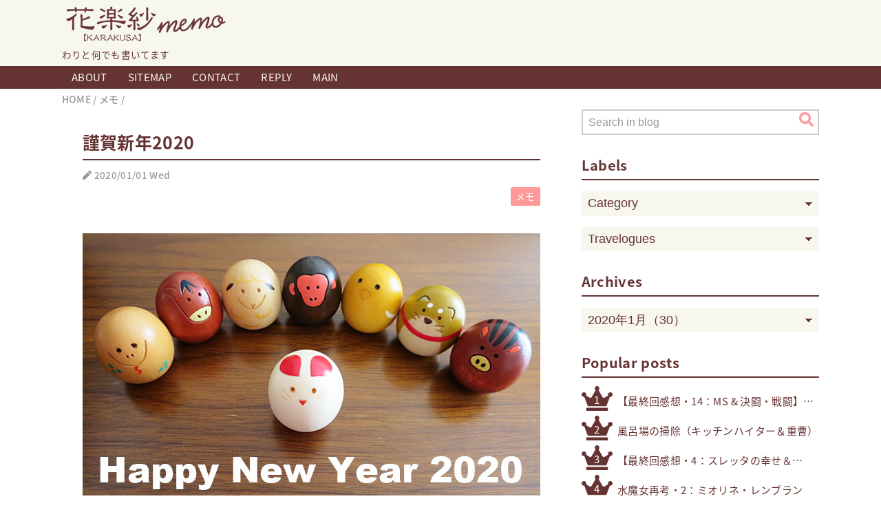

--- FILE ---
content_type: text/html; charset=UTF-8
request_url: https://memo.karakusa.net/2020/01/Happy-new-year.html
body_size: 25665
content:
<!DOCTYPE html>
<html class='v2' dir='ltr' lang='ja' xmlns='http://www.w3.org/1999/xhtml' xmlns:b='http://www.google.com/2005/gml/b' xmlns:data='http://www.google.com/2005/gml/data' xmlns:expr='http://www.google.com/2005/gml/expr'>
<head>
<link href='https://www.blogger.com/static/v1/widgets/335934321-css_bundle_v2.css' rel='stylesheet' type='text/css'/>
<meta content='width=device-width,initial-scale=1.0,minimum-scale=1.0' name='viewport'/>
<!-- blogger auto create.start -->
<meta content='text/html; charset=UTF-8' http-equiv='Content-Type'/>
<meta content='blogger' name='generator'/>
<!-- SEO -->
<title>謹賀新年2020 | 花楽紗 memo</title>
<meta content='   あけましておめでとうございます。  本年もどうぞよろしくお願いします（ぺこり）。    年賀状の記録とお披露目を兼ねて  いつもは出す前に撮ってここに載せておくのだけれど、  秋からずっとばたばたな日々で、今年のはすーっかり忘れてたや！    ' name='description'/>
<link href='https://blogger.googleusercontent.com/img/b/R29vZ2xl/AVvXsEiBIjMOHkAjapPCjp14P5Jwp71a7P9OiJslnpf1pt_4Qs3X1JHkcB4poT7GwW04VM9LH6BzeiyFyKjIiBkSM2ww8bSlRpWqNT7YMX6CuUup87DHSsd_y3tycuhWPi7iV-aLHmpn5wVXlBqPEkCG-DHyZLCRK26d_QJK8VOgiVKBCSue8CY4Mt07gJMoOQ/s1600/favicon.ico' rel='icon' type='image/x-icon'/>
<link href='https://memo.karakusa.net/2020/01/Happy-new-year.html' rel='canonical'/>
<link href='https://memo.karakusa.net/2020/01/Happy-new-year.html?m=1' media='only screen and (max-width: 640px)' rel='alternate'/>
<!-- Post Feed -->
<link href='https://memo.karakusa.net/feeds/posts/default' rel='alternate' title='花楽紗 memo - Atom' type='application/atom+xml'/>
<link href='https://memo.karakusa.net/feeds/posts/default?alt=rss' rel='alternate' title='花楽紗 memo - RSS' type='application/rss+xml'/>
<link href='https://www.blogger.com/feeds/2280771701032668465/posts/default' rel='service.post' title='花楽紗 memo - Atom' type='application/atom+xml'/>
<!-- Comment Feed -->
<link href='https://memo.karakusa.net/feeds/3467547021125108168/comments/default' rel='alternate' title='花楽紗 memo - Atom' type='application/atom+xml'/>
<!-- OGP -->
<meta content='https://memo.karakusa.net/2020/01/Happy-new-year.html' property='og:url'/>
<meta content='謹賀新年2020' property='og:title'/>
<meta content='   あけましておめでとうございます。  本年もどうぞよろしくお願いします（ぺこり）。    年賀状の記録とお披露目を兼ねて  いつもは出す前に撮ってここに載せておくのだけれど、  秋からずっとばたばたな日々で、今年のはすーっかり忘れてたや！    ' property='og:description'/>
<meta content='article' property='og:type'/>
<meta content='花楽紗 memo' property='og:site_name'/>
<meta content='https://blogger.googleusercontent.com/img/b/R29vZ2xl/AVvXsEgQAXeJ16lLH85uR6iWBSw8ZXmuunsFalZ7DkSciJ3rZmEYRDuw1_8E07K_GDb95MkuY9VXEu4sRH_IeFWIsDIA5Oz2FEjTh4280CArhP-ODcQ4s5QeDtvtCyYLXBleRlrmR5rU1CfE4IrhPUIdkrx32w3QnTLa3lzSE1W3HoWELfM4UOkWfcHrDD1C2A/w560-h315-p-k-no-nu/0101.jpg' property='og:image'/>
<meta content='summary' name='twitter:card'/>
<style id='page-skin-1' type='text/css'><!--
/*-----------------------------------------------------------------------------
Name:      QooQ list
Version:   1.30
Author:    くうく堂
Copyright: くうく堂
Url:       https://qooq.dododori.com
Licence:   カスタマイズは自由です.販売,再配布は禁止です
----------------------------------------------------------------------------- */
/* こっちはテンプレートデザイナーで設定可 */
/*
<Group description="文字の色">
<Variable name="font.color" description="普通の文字色" type="color"
default="#454545"/>
<Variable name="font.link" description="リンクの色" type="color"
default="#779cff"/>
<Variable name="font.light" description="文字の色グレー" type="color"
default="#999"/>
</Group>
<Group description="ブランドカラー">
<Variable name="brand.color" description="ブランドカラー" type="color"
default="#663333"/>
<Variable name="brand.font" description="ブランドカラー部分の文字色" type="color"
default="#fff"/>
<Variable name="brand.subcolor" description="ブランドサブカラー&#65288;ゴールド&#65289;" type="color"
default="#c0b37e"/>
<Variable name="brand.accentcolor" description="ブランドアクセントカラー&#65288;ピンク&#65289;" type="color"
default="#ff9999"/>
<Variable name="brand.subfont" description="ブランドサブカラー部分の文字色" type="color"
default="#ffffff"/>
<Variable name="brand.glay" description="ブランドグレー" type="color"
default="#999999"/>
<Variable name="brand.gold" description="ブランドゴールド&#65288;薄め&#65289;" type="color"
default="#d0c69e"/>
</Group>
<Group description="背景色など">
<Variable name="other.topback" description="最背景色" type="color"
default="#f7f6ef"/>
<Variable name="other.back" description="白地" type="color"
default="#fff"/>
<Variable name="pinkback" description="薄ピンク背景" type="color"
default="#ffefef"/>
<Variable name="goldback" description="薄ゴールド背景" type="color"
default="#EFECDF"/>
<Variable name="glayback" description="薄グレー背景" type="color"
default="#efefef"/>
<Variable name="other.border" description="薄グレー枠線" type="color"
default="#cccccc"/>
</Group>
*/
/****************************************
もくじ
１初期化処理-*基本いじらない
２全体設定
３ナビゲーション
４ヘッダー
５パンくずリスト
６記事一覧
７個別記事
８サイドバー
９フッター
10個別アイテム&#65288;タグクラウド&#65289;
*****************************************/
/****************************************
初期化処理-*基本いじらない
*****************************************/
abbr,address,article,aside,audio,b,blockquote,body,canvas,caption,cite,code,dd,del,details,dfn,div,dl,dt,em,fieldset,figcaption,figure,footer,form,h1,h2,h3,h4,h5,h6,header,hgroup,html,i,iframe,img,ins,kbd,label,legend,li,main,mark,menu,nav,object,ol,p,pre,q,samp,section,small,span,strong,sub,summary,sup,table,tbody,td,tfoot,th,thead,time,tr,ul,var,video{margin:0;padding:0;border:0;outline:0;font-size:100%;vertical-align:baseline;background:transparent}article,aside,details,figcaption,figure,footer,header,hgroup,main,menu,nav,section{display:block}blockquote,q{quotes:none}blockquote:after,blockquote:before,q:after,q:before{content:'';content:none}a{margin:0;padding:0;font-size:100%;vertical-align:baseline;background:transparent}ins{text-decoration:none}*,:after,:before{-webkit-box-sizing:border-box;-moz-box-sizing:border-box;-o-box-sizing:border-box;-ms-box-sizing:border-box;box-sizing:border-box}html{font-size:62.5%}body{text-align:left;word-wrap:break-word;overflow-wrap:break-word;font-size:1.7rem;font-weight:500;line-height:1.2;letter-spacing:.02em;min-width:960px}.container{margin:auto;width:86%;min-width:960px;max-width:1102px}a{text-decoration:none;color:inherit}img{height:auto;vertical-align:bottom}iframe,img{max-width:100%}.separator a{margin-left:0!important;margin-right:0!important}.separator a,.separator img{display:inline-block}.section{margin:0}.widget ol,.widget ul{padding:0}.widget-content li{list-style-type:none}.widget .post-body ol,.widget .post-body ul{padding-left:2em;padding-right:0}.Header h1{margin-bottom:0}.status-msg-wrap{margin:0}.status-msg-body{text-align:left}.status-msg-border{border:0}.status-msg-bg{background:0}.gsc-search-box{margin-bottom:0!important}table.gsc-search-box{background:#fff;border-radius:18px;max-width:16em}input.gsc-search-button{-webkit-appearance:none;-moz-appearance:none;appearance:none;padding:0 .8em;border:0;outline:0;margin-left:0!important;border-radius:18px;font-weight:700;height:2.5em;font-size:14px;cursor:pointer}.gsc-input{padding-right:0!important}input.gsc-input{-webkit-appearance:none;-moz-appearance:none;appearance:none;padding:0 1em;border:0;outline:0;background:#fff;border-radius:18px;height:2.5em;font-size:14px;width:100%}.cloud-label-widget-content{text-align:left}.label-size{font-size:80%!important;opacity:1!important;display:inline-block}@media(max-width:768px){body{font-size:1.6rem;min-width:0}.container{width:96%;min-width:0}.twitter-timeline{width:770px!important}}@media(max-width:480px){#main.width-100 .container{width:100%}.width-100 #sub-content,.width-100 .breadcrumbs{width:96%;margin-right:auto;margin-left:auto}}
/****************************************
&#9660;全体設定
*****************************************/
body{
font-family: Verdana, 'Noto Sans Japanese',"游ゴシック体", "Yu Gothic", YuGothic, "ヒラギノ角ゴシック Pro", "Hiragino Kaku Gothic Pro", 'メイリオ' , Meiryo , Osaka, "ＭＳ Ｐゴシック", "MS PGothic", sans-serif;
background: #ffffff;
color: #663333;
}
/* 2カラム設定 */
#main-inner{
display: flex;
max-width: 1102px;/* メイン部分を最大665pxに固定するための指定 */
}
#main-content{
margin-right: 30px;
max-width: 725px;
flex-shrink: 0;
width: 100%;
}
#sub-content{
margin-top: 30px;
width: 345px;
flex-shrink: 0;
}
@media ( max-width : 768px ) {
#main-inner{
display: block;
}
#main-content{
margin-right: 0;
width: 100%;
}
#sub-content{
width: 100%;
}
#single-content .pc,
.status-msg-body .pc{
display:none;  /* &#9660;PC版のみの改行を消す */
}
}
.quickedit img {
opacity: 0.0;
}
.quickedit img:hover {
opacity: 1.0;
}
.svg {
height: 1.0em;
width: 1.0em;
fill: currentColor;
}
/*
#single-content .svg {
margin-right: 3px;
vertical-align: -50.5%;
}
*/
/*---------------------------------
&#9660;目次ページなどの縦二分割
--------------------------------*/
.grid {
display: grid;
gap: 30px;
grid-template-columns: repeat(auto-fit, minmax(200px, 1fr));
}
#single-content a:hover img,
.pgrids a:hover img {
opacity:0.70;
filter:alpha(opacity=70);
-ms-filter: "alpha( opacity=70 )";
-moz-opacity:0.70;
}
/****************************************
&#9660;ヘッダー
*****************************************/
#header{
background: #f7f6ef;
color: #663333;
}
#header a{
color: inherit;
display: block;
}
#header a:hover #header-img{
opacity: 0.5;
}
#header-inner{
padding: 1em 0 1em 0;
}
#header-img-wrapper{
/*text-align: center;*/
max-width: 1102px;
margin: 0 auto;
}
#header-img{
width: 246px;
height: 70px;
}
#header-title{
font-size: 110%;
font-weight: bold;
}
#header-text{
font-size: 80%;
font-weight: normal;
margin-bottom: 0.5em;
}
/****************************************
&#9660;パンくずリスト
*****************************************/
.breadcrumbs{
line-height: 1;
font-size: 14px;
margin-top: 8px;
background: inherit;
color: #999999;
}
.breadcrumbs a:hover{
color: #663333;
}
/****************************************
&#9660;記事一覧
*****************************************/
#list{
margin-top: 8px;
font-weight: normal;
}
#list a{
color: inherit;
}
.list-item{
display: flex;
align-items: center;
background: #ffffff;
position: relative;
padding: 1em;
z-index: 1;	/* 追記 */
transition: all 0.3s ease 0s;
}
.list-item >a{
position: absolute;
top: 0;
left: 0;
width: 100%;
height: 100%;
text-indent:-999px;
z-index: 2;
}
.list-item:hover .list-item-title{
color: #ff9999;
}
.list-item:hover .list-item-img{
opacity: 0.7;
}
.list-item:after{
content:"";
display: block;
position: absolute;
width: 100%;
height: 1px;
border-bottom: solid 2px #efefef;
left: 0%;
bottom: 0;
}
.list-item:last-child:after{
content: none;
}
.list-item-img-box{
flex-shrink: 0;
flex-basis: 120px;
}
.list-item-img{
display: block;
border-radius: 0%;
width: 120px;
height: 120px;
object-fit: cover;
background: #ffffff;
}
.list-item-inner{
flex-grow: 1;
padding: 0 0 0 1em;
}
.list-item-date{
}
.list-item-inner .svg {
vertical-align: -8.0%;
}
.list-item-category{
margin-top: .5em;
display: flex;
flex-wrap: wrap;
justify-content: flex-end;
font-size: 70%;
font-weight: normal;
}
.list-item-category-item{
display: block;
margin-top: .0em;
margin-left: .1em;
padding: .3em 0.5em;
border-radius: 2px;
background: #ff9999;
color: #ffffff;
z-index: 3;
}
.list-item-category-item >a{
display: block;
}
.list-item-category-item:hover {
background: #663333;
}
.list-item-title{
font-weight: bold;
font-size: 115%;
display: -webkit-box;
-webkit-box-orient: vertical;
-webkit-line-clamp: 1;
overflow: hidden;
margin-top: .0em;
}
.snippet-body{
display: -webkit-box;
-webkit-box-orient: vertical;
-webkit-line-clamp: 2;
overflow: hidden;
font-size: 80%;
margin-top: .2em;
color: #999999;
line-height: 1.6;
}
@media ( max-width : 480px ) {
#list{
display: block;
}
.list-item-inner .published-info{
display:none;
}
.list-item-title{
display: -webkit-box;
-webkit-box-orient: vertical;
-webkit-line-clamp: 2;
overflow: hidden;
height: auto;
}
}
/****************************************
&#9660;個別記事
*****************************************/
#single{
padding: 30px;
margin-top: 8px;
background: #ffffff;
}
/* &#9660;個別記事見出し */
#single-header{
}
#single-header .svg {
vertical-align: -8.0%;
}
.published-info,
.updated-info{
font-size: 80%;
margin-top: 1.25em;
color: #999999;
}
#single-header-title{
font-size: 2.5rem;
font-weight: bold;
border-bottom: solid 2px #663333;
padding-bottom: .3em;
margin-bottom: .3em;
}
#single-header .single-share{
margin-top: 1em;
}
#single-header-category{
display: flex;
flex-wrap: wrap;
justify-content: flex-end;
margin-top: .5em;
font-size: 80%;
font-weight: normal;
}
.single-header-category-item{
display: block;
margin-top: .1em;
margin-left: .1em;
padding: .3em 0.5em;
border-radius: 2px;
background: #ff9999;
color: #ffffff;
}
.single-header-category-item:hover {
background: #663333;
}
/* &#9660;アドセンスのデザイン指定 */
#ad-1{
/* アドセンス広告1を使う場合有効にする */
/* margin-top: 1em; */
overflow: hidden;
}
#ad-2{
/* margin-top: 2em;*/
overflow: hidden;
}
/* &#9660;個別記事本文 */
#single-content{
margin-top: 2.5em;
line-height: 1.9;
color: #663333;
font-weight: normal;
font-size: 95%;
}
#single-content p{
margin-top: 1.8em;
margin-bottom: 1.8em;
}
#single-content a{
color: #ff9999;
}
#single-content a:hover {
color:#663333;
}
/* &#9660;個別記事見出し */
#single-content h2{
font-size: 2.0rem;
font-weight: bold;
padding: .5em .5em;
margin-bottom: 1.5em;
margin-top: 3em;
border-radius: 0px;
line-height: 1.5;
background: #663333;
color: #ffffff;
}
#single-content h3{
font-size: 2.1rem;
font-weight: bold;
margin-bottom: 1em;
margin-top: 3em;
padding: 0.0em  0.5em;
line-height: 1.5;
border-left: solid 15px #663333;
}
#single-content h3 span{
font-size: 1.8rem;
}
#single-content h4{
display: table;
padding: .5em 2em;
border-radius: 2px;
line-height: 1.2;
background: #663333;
color: #ffffff;
}
/* &#9660;区切り線代わりのグレーの円&#65286;水平線 */
.circle {
width: 20px;
height: 20px;
border-radius: 50%;
background: #cccccc;
margin: 2em auto;
}
.line {
border-width: 2px 0 0 0;
border-style: solid;
border-color: #cccccc;
margin: 2.5em auto;
}
#single-content dt {
font-weight:bold;
margin-top:1.0em;
font-size: 1.25em;
}
#single-content dt span {
color: #ff9999;
}
#single-content dt:before {
content: '';
display: inline-block;
width:1.0em;
height:1.0em;
background-image: url('data:image/svg+xml;utf-8,<svg xmlns="http://www.w3.org/2000/svg" viewBox="0 0 512 512"><path fill="%23ff9999" d="M256 8C119 8 8 119 8 256s111 248 248 248 248-111 248-248S393 8 256 8z"></path></svg>');
background-size: contain;
background-repeat: no-repeat;
vertical-align: -7.0%;
margin-right:0.3em;
}
#single-content dd {
margin-left:0em;
}
#single-content ul {
margin-top:1.5em;
margin-bottom:1.5em;
padding-left: 1em;
}
#single-content ul li {
position: relative;
list-style: none;
text-indent: -1.0em;
padding-left: 1.5em;
line-height: 1.8;
}
#single-content ul li:before {
content: '';
display: inline-block;
width:1.0em;
height:1.0em;
background-image: url('data:image/svg+xml;utf-8,<svg xmlns="http://www.w3.org/2000/svg" viewBox="0 0 448 512"><path fill="%23ff9999" d="M224.3 273l-136 136c-9.4 9.4-24.6 9.4-33.9 0l-22.6-22.6c-9.4-9.4-9.4-24.6 0-33.9l96.4-96.4-96.4-96.4c-9.4-9.4-9.4-24.6 0-33.9L54.3 103c9.4-9.4 24.6-9.4 33.9 0l136 136c9.5 9.4 9.5 24.6.1 34zm192-34l-136-136c-9.4-9.4-24.6-9.4-33.9 0l-22.6 22.6c-9.4 9.4-9.4 24.6 0 33.9l96.4 96.4-96.4 96.4c-9.4 9.4-9.4 24.6 0 33.9l22.6 22.6c9.4 9.4 24.6 9.4 33.9 0l136-136c9.4-9.2 9.4-24.4 0-33.8z"></path></svg>');
background-size: contain;
background-repeat: no-repeat;
vertical-align: -7.5%;
}
#single-content ol li::marker {
font-weight: bold;
}
.marker {
background: linear-gradient(transparent 0%, #ffe6e6 0%);
font-weight: bold;
}
.yohaku {
margin: 1em;
}
/* &#9660;目次&#12539;BOX囲み&#12539;引用 */
#single-content .mokuji,
#single-content  .box,
#single-content blockquotet :not(blogcard) {
border-left:5px solid #cccccc;
margin: 1.5em 0 1.5em 2em;
padding: 1em;
background: #efefef;
}
#single-content .mokuji ul,
#single-content .box ul {
margin:0;
padding-left: 0em;
}
.mokuji:before {
content: "目次";
font-weight: bold;
font-size: 2.0rem;
}
#single-content .box h3 {
margin-top: 0em;
}
/*
blockquote{
position:relative;
padding: 2.5em 1em 1em;
color: #999999;
background-image: url('data:image/svg+xml;utf-8,<svg xmlns="http://www.w3.org/2000/svg" viewBox="0 0 512 512"><path fill="%23cccccc" d="M464 256h-80v-64c0-35.3 28.7-64 64-64h8c13.3 0 24-10.7 24-24V56c0-13.3-10.7-24-24-24h-8c-88.4 0-160 71.6-160 160v240c0 26.5 21.5 48 48 48h128c26.5 0 48-21.5 48-48V304c0-26.5-21.5-48-48-48zm-288 0H96v-64c0-35.3 28.7-64 64-64h8c13.3 0 24-10.7 24-24V56c0-13.3-10.7-24-24-24h-8C71.6 32 0 103.6 0 192v240c0 26.5 21.5 48 48 48h128c26.5 0 48-21.5 48-48V304c0-26.5-21.5-48-48-48z"></path></svg>');
background-size: 2.5em 2.5em;
background-repeat: no-repeat;
background-position: 1em 1em;
}
blockquote p{
}
blockquote cite{
display: block;
font-size:1.0em;
color: #999999;
text-align:right;
}
*/
/* &#9660;個別記事下部 */
#single-footer{
margin-top: 30px;
}
/* &#9660;Wavebox */
.Wavebox {
width: 200px;
height:200px;
background: #ffffff;
margin: 0px auto;
display: flex;
justify-content: center;
}
.Wavebox a:hover {
border-radius:50%;
background: #ffefef;
}
/* &#9660;SNSボタン */
#single-footer .single-share{
margin-top: 1.5em;
margin-bottom: 30px;
}
.single-share{
display: flex;
justify-content: center;
}
.single-share-bluesky,
.single-share-facebook,
.single-share-twitter,
.single-share-hatena,
.single-share-pocket,
.single-share-line{
background: #cccccc;
color: white;
font-weight: bold;
display: inline-block;
width: 40px;
line-height: 40px;
text-align: center;
margin-right: 5px;
border-radius: 2px;
}
.single-share-bluesky:hover{
background: #1185FE;
}
.single-share-facebook:hover{
background: #3B5998;
}
.single-share-twitter:hover{
background: #000000;
}
.single-share-hatena:hover{
background: #008fde;
}
.single-share-pocket:hover{
background: #ef3f56;
}
.single-share-line:hover{
background: #00B900;
}
/* &#9660;編集リンクなどの1行 */
#edit {
text-align: center;
margin-top: 0.5em;
margin-bottom: 30px;
}
#edit a{
color: #ff9999;
}
#edit a:hover {
color:#663333;
}
/* &#9660;前後の記事&#65288;元々の&#65289; */
#blog-pager{
margin-top: 0px;
margin-bottom: 0;
}
#blog-pager-newer-link,
#blog-pager-older-link{
font-weight: normal;
border-radius: 0px;
background: #f7f6ef;
color: #663333;
width: 100%;
position: relative;
margin-top: 2px;
}
#blog-pager-newer-link{
text-align: left;
}
#blog-pager-older-link{
text-align: right;
}
#blog-pager-older-link:before,
#blog-pager-newer-link:after {
top: 36%;
content: '';
display: inline-block;
width:1.0em;
height:1.0em;
background-image: url('data:image/svg+xml;utf-8,<svg xmlns="http://www.w3.org/2000/svg" viewBox="0 0 320 512"><path fill="%23663333" d="M34.52 239.03L228.87 44.69c9.37-9.37 24.57-9.37 33.94 0l22.67 22.67c9.36 9.36 9.37 24.52.04 33.9L131.49 256l154.02 154.75c9.34 9.38 9.32 24.54-.04 33.9l-22.67 22.67c-9.37 9.37-24.57 9.37-33.94 0L34.52 272.97c-9.37-9.37-9.37-24.57 0-33.94z"></path></svg>');
background-size: contain;
background-repeat: no-repeat;
}
#blog-pager-newer-link:after {
position: absolute;
left: 1em;
}
#blog-pager-older-link:before {
position: absolute;
right: 1em;
transform: scale(-1,1);
}
#blog-pager-newer-link a,
#blog-pager-older-link a{
display:block;
}
#blog-pager-newer-link a{
padding: 1em 1em 1em 2em;
}
#blog-pager-older-link a{
padding: 1em 2em 1em 1em;
}
#blog-pager-newer-link a:hover,
#blog-pager-older-link a:hover{
border-radius: 0px;
background: #EFECDF;
}
/* &#9660;アーカイブページャー */
.Pager{
margin-top: 30px;
margin-bottom: 0;
}
.Pager-prev,
.Pager-next{
padding: 1em;
font-weight: bold;
background: #f7f6ef;
color: #663333;
}
.Pager-prev{
float:left;
}
.Pager-next{
float:right;
}
.Pager-prev a,
.Pager-next a {
display:block;
}
.Pager-prev:hover,
.Pager-next:hover{
background: #EFECDF;
}
#BlogArchive0{
z-index:10000;
margin-bottom: 130px;
}
/* &#9660;コメント */
#comments{
margin-top: 2em;
}
/* &#9660;フッターカテゴリ */
#single-footer-category{
display: flex;
flex-wrap: wrap;
justify-content: center;
margin-top: 30px;
font-size: 80%;
font-weight: normal;
}
.single-footer-category-item{
display: block;
margin-top: .1em;
margin-left: .1em;
padding: .3em 0.5em;
border-radius: 2px;
background: #ff9999;
color: #ffffff;
}
.single-footer-category-item:hover {
background: #663333;
}
/****************************************
&#9660;404メッセージその他
*****************************************/
.status-msg-wrap {
width: 100%;
}
.status-msg-hidden {
margin-bottom: 50px;
}
.status-msg-body{
margin-top: 8px;
padding: 0.5em 1em;
background: #ffffff;
line-height: 1.8;
color: #663333;
font-weight: normal;
font-size: 90%;
width: 100%;
}
.status-msg-body a{
color: #ff9999;
text-decoration: none;
}
.status-msg-body a:hover {
color:#663333;
}
.erorrpage{
padding: 1.5em 1em;
}
.status-msg {
font-size: 200%;
margin-bottom: 1em;
font-weight: bold;
}
.harf {
width: 49%;
min-width: 300px;
}
/****************************************
&#9660;サイドバー
*****************************************/
#sub-content{
font-size: 1.5rem;
word-break:keep-all;
}
#sub-content a{
color: #c0b37e;
}
#sub-content .widget{
background: #ffffff;
border-radius: 2px;
}
#sub-content .widget-content,
#sub-content .contact-form-widget{
padding: .0em;
}
#sub-content .widget h2{
font-size: 2.0rem;
padding-bottom: .3em;
color: #663333;
border-bottom: solid 2px #663333;
font-weight: bold;
margin-bottom: .6em;
}
/****************************************
&#9660;フッター
*****************************************/
#footer{
font-size: 1.5rem;
margin-top: 30px;
background-color: #ffffff;
}
#footer a{
color: #779cff;
}
#footer-inner{
display: flex;
}
#footer-item1,
#footer-item2,
#footer-item3{
flex-basis: 29.3333%;
margin-left: 2%;
margin-right: 2%;
}
#footer .widget{
padding-top: 30px;
}
#footer .widget:last-child{
padding-bottom: 30px;
}
#copyright{
text-align: center;
font-size: 70%;
margin-top: 1em;
color: #999999;
letter-spacing: 0;
}
#designed-by{
text-align: center;
font-size: 70%;
margin-bottom: 1em;
color: #999999;
letter-spacing: 0;
padding-bottom: 30px;
}
.Attribution{
color: #999999;
font-size: 70%;
}
.Attribution a{
color: inherit !important;
}
@media ( max-width : 768px ) {
#footer-inner{
display: block;
}
}
/****************************************
&#9660;個別アイテム
*****************************************/
/* &#9660;タグクラウド */
.label-size{
line-height: 2.5;
padding: 0.5em;
border-radius: 2px;
background: #c0b37e;
color: #ffffff;
}
.label-size a{
color: inherit !important;
}
.label-size >a{
display: block;
}
.label-size:hover {
background: #663333;
}
/****************************************
&#9660;ラベルリスト表示
*****************************************/
.widget-content .list-label-widget-content {
margin: 0;
}
.list-label-widget-content ul {
position: relative;
font-size: 0.9em;
word-break:keep-all;
}
.list-label-widget-content ul li {
display: inline;
}
.list-label-widget-content ul li a {
line-height: 2.2;
list-style-type: none!important;
padding: 0.3em 0.5em;
margin-right: 0.1em;
border-radius: 2px;
background:#ff9999;
color: #ffffff !important;
}
.list-label-widget-content ul li a:hover {
background: #663333;
color: #ffffff !important;
}
.list-label-widget-content ul li span {
color: #ffcccc;
}
/****************************************
&#9660;サイドバーメニュー
*****************************************/
.widget h2{
font-size: 110%;
}
.widget h2,
.widget .widget-content{
font-weight: normal;
}
.popular-posts a{
color: #454545 !important;
}
.post-summary h3 a{
color: #454545 !important;
}
/****************************************
&#9660;検索ウィジェット&#65288;未使用&#65289;
*****************************************/
.gsc-search-box{
border: solid 2px #cccccc;
width: 100%;
border-radius: 0;
}
table.gsc-search-box{
width: 100%;
}
input.gsc-search-button{
background: #c0b37e;
color: #ffffff;
border-radius: 0;
}
.gsc-input{
width: 70%;
}
input.gsc-input{
color: #454545;
}
/****************************************
&#9660;検索ボックスオリジナル
*****************************************/
.search-box-form {
width: 100%;
height: 2.5em;
background: #fff;
margin: 0;
display: flex;
align-items: center;
position:relative;
border: solid 2px #cccccc;
}
.status-msg-wrap .search-box-form {
border: solid 2px #cccccc;
}
.search-box-text::placeholder {
color: #999999;
}
.search-box-text {
border:0;
outline: none;
font-size: 1em;
color: #663333;
padding-left: 0.5em;
}
.search-box-submit {
background: #fff;
color:#ff9999;
font-size: 1.4em;
position: absolute;
right: 0;
top: 0;
border: none;
outline: 0;
}
.search-box-submit .svg {
vertical-align: -13.5%;
}
.search-box-submit:hover {
cursor: pointer;
color: #663333;
}
#navigation .quickedit {
display:none;
}
/*-----------------------------------------------
&#9660;記事下おすすめ記事
-------------------------------------*/
.kakulinktittle {
text-align: center;
font-size: 2.0rem;
font-weight: bold;
margin: 50px 0 5px;
color: #d0c69e;
}
.kakulink {
display: grid;
gap: 10px;
grid-template-columns: repeat(auto-fit, minmax(300px, 1fr));
margin: 0;
}
.kakulink .itemk {
background: #ffffff;
text-align: left;
border: solid 2px #d0c69e;
position: relative;
display: -webkit-box;
-webkit-box-orient: vertical;
-webkit-line-clamp: 1;
overflow: hidden;
padding: 0;
color: #663333;
transition: all 0.3s ease 0s;
}
.kakulink .itemk .kaku {
background: #d0c69e;
width: 50px;
line-height:50px;
text-align: center;
margin-right: 10px;
padding: 5px auto;
transition: all 0.3s ease 0s;
display: inline-block;
}
.kaku svg {
height: 30px;
width: 100%;
fill: #ffffff;
vertical-align: -19.5%!important;
}
.kakulink .itemk a {
position: absolute;
top: 0;
left: 0;
width: 100%;
height: 100%;
text-indent:-999px;
}
.kakulink .itemk:hover .kaku {
background-color: #663333;
}
.kakulink .itemk:hover {
border: solid 2px #663333;
color: #663333;
}
/*---------------------------------------
&#9660;プロフィール&#65288;自由記述&#65289;
------------------------------------------*/
.profbox {
margin:0.8em 0 1em;
padding:0;
display: flex;
justify-content: center;
}
.prof {
float:left;
text-align: center;
}
.prof img {
border-radius: 50%;
-moz-border-image: border-radius: 50%;
-webkit-border-image: border-radius: 50%;
}
.prof img:hover {
opacity: 0.7;
}
.proftext span {
font-size: 1.2em;
font-weight: bold;
}
.proftext {
overflow:hidden;
/zoom:1;
padding-left:1em;
font-size: 0.9em;
line-height: 1.7;
}
.popup {
padding: 0.6em 1em;
border-radius: 30px;
background: #ff9999;
color: #ffffff!important;
width:100%!important;
margin-top : 0.0em;
display:inline-block;
line-height: 1.0;
font-size: 100%;
text-align: center;
}
.popup:hover {
background: #663333;
}
.webclap-ranking img {
margin-bottom: 0.5em;
}
.webclap-ranking img:hover {
opacity: 0.7;
}
.webclap-ranking a {
color: #663333!important;
}
.webclap-ranking a:hover {
color: #ff9999!important;
}
/*----------------------------------------------
&#9660;コメント欄&#65288;ポップアップ用&#65289;
-------------------------------------------------*/
#comments-block {
margin-left: 0!important;
}
#comments h4 {
font-size: 2.0rem;
font-weight: bold;
padding: .5em .5em;
margin-bottom: 1em;
margin-top: 2.5em;
border-radius: 0px;
line-height: 1.2;
background: #663333;
color: #ffffff;
}
.avatar-image-container {
border-radius: 50%;
background-image: url(https://blogger.googleusercontent.com/img/b/R29vZ2xl/AVvXsEgY_mhHgASZ6n16pkjTUnb0VCQtcqKqP_8AbHHPl7Dc9Ag20crjexnJ5M9PYiJ5_y_nDrB76K8jc_zn2lpNLsIQgSqbD5GtRjQ63KbwxrAF-gQ9aZrPo-l1tmegSthNDAepNs58FrsfryU/s240/blank-avatar.png);
background-size: cover;
border: 2px solid #cccccc;
position: relative;
top: -10px;
margin-left: 50px;
width: 35px!important;
height: 35px!important;
}
.avatar-image-container img {
top: -2px;
margin-right: -2px;
}
.comment-timestamp {
float: right;
margin-right: -12px;
position: relative;
bottom: 35px;
font-size: .8em;
color: #999999;
}
.comment-author {
margin: 3em 0 1em 5px!important;
position: relative;
color: #663333;
font-weight: normal;
}
dt.comment-author a {
color: #ff9999;
}
.comment-body {
padding: 1em 1em 2em!important;
margin-right: 0;
border-radius: 5px;
position: relative;
border: solid 0px #aaa;
background: #efefef;
font-size: 95%;
line-height: 1.7;
font-weight: normal;
}
.comment-body:nth-child(2n) {
background: #ffefef;
}
.comment-body::before {
content: "";
position: absolute;
top: -21px;
left: 26px;
margin-left: -8px;
border: 10px solid transparent;
border-bottom: 12px solid #efefef;
z-index: 2;
}
.comment-body:nth-child(2n)::before {
border-bottom: 12px solid #ffefef;
}
.comment-delete img {
vertical-align: middle;
display:none;
}
.comment-delete {
font-weight: bold;
}
a.comment-delete:hover,
dt.comment-author a:hover {
color: #663333;
}
.comment-delete::after {
content:"DELETE";
}
.deleted-comment {
opacity: .6;
}
.comment-footer {
margin-bottom: 0px;
}
p.comment-footer a {
margin-top: 30px;
display: block;
text-align: center;
border-radius: 30px;
padding: 0.5em;
background: #ff9999;
color: #fff!important;
}
p.comment-footer :hover {
background: #663333;
}
/*--------------------------------------------------
&#9660;Googleフォーム
----------------------------------------------- */
.gform input[type=text],
.gform input[type=button],
.gform textarea,
.gform select {
-moz-appearance: none;
-webkit-appearance: none;
appearance: none;
font-size: 100%;
}
.gform input[type=text],
.gform textarea,
.gform select {
width:100%;
border-radius: 2px;
background-color: #ffffff;
border: solid 2px #cccccc;
color: #999999;
margin-bottom : 1em;
}
.gform select {
height:32px;
cursor: pointer;
background-image: linear-gradient(45deg, transparent 50%, rgba(0,0,0,0.4) 50%),  linear-gradient(135deg, rgba(0,0,0,0.4) 50%, transparent 50%);
background-size: 5px 5px, 5px 5px;
background-position: calc(100% - 15px) 50%, calc(100% - 10px) 50%;
background-repeat: no-repeat;
padding-left: 1em;
}
.gform input[type=text] {
height:32px;
}
.gform textarea {
height: 100px;
}
.gform label {
font-weight: bold;
}
.gform input[type=button] {
padding: 0.6em 1em;
border-radius: 30px;
background: #ff9999;
color: #ffffff;
font-weight: bold;
border: 0px solid #ffffff;
width:100%;
margin-top : 1em;
}
.gform input[type=button]:hover {
background: #663333;
}
/*&#9660;関連記事*/
#related-posts {
margin-top: 3em;
}
.related-text {
font-size: 2.0rem;
font-weight: bold;
padding: .5em .5em;
margin-bottom: 1.5em;
border-radius: 0px;
line-height: 1.5;
background: #663333;
color: #ffffff;
}
.p-container {
display: flex;
justify-content: space-between;
flex-wrap: wrap;
}
.p-container:after {
display: block;
content: "";
width: 32%;
}
#related-posts a {
display: block;
width: 32%;
min-height: 200px;
color: #663333;
border: solid 0px #ccc;
box-sizing: border-box;
margin-bottom: 1em;
transition: all .3s ease;
}
.related-img {
height: 120px;
margin: 0;
overflow: hidden;
}
.related-img img {
display: block;
width: 100%;
height: 100%;
object-fit: cover;
transition: .3s
}
.related-title {
font-size: 90%;
font-weight: 700;
padding: 0 0.5em 0.5em 0.5em;
}
.related-date {
font-size: 90%;
font-weight: 400;
padding: 0.5em 0.5em 0 0.5em;
color: #cccccc;
}
#related-posts a:hover {
text-decoration: none;
background: #EFECDF;
}
#related-posts a:hover .related-img img {
transform: scale(1.1);
}
@media screen and (max-width:519px) {
#related-posts a {
width: 49%;
}
}
/*&#9660;TOPへ戻るボタン*/
#page_top{
width: 50px;
height: 50px;
position: fixed;
right: 0;
bottom: 0;
background: #999999;
opacity: 0.5;
z-index: 1;
}
#page_top:hover{
background: #663333;
opacity: 1;
}
#page_top a{
position: relative;
display: block;
width: 50px;
height: 50px;
text-decoration: none;
}
#page_top .svg{
font-size: 25px;
color: #fff;
position: absolute;
top: 0;
bottom: 0;
right: 0;
left: 0;
margin: auto;
text-align: center;
}
/*&#9660;人気の投稿ウィジェット*/
.popular-posts {
counter-reset: number;
}
.ranked-li {
position: relative;
line-height: 1.5em;
}
.ranked-li a {
margin-left: 3.5em;
color: #663333 !important;
display: -webkit-box;
-webkit-box-orient: vertical;
-webkit-line-clamp: 1;
overflow: hidden;
}
.ranked-li a:hover {
color: #ff9999 !important;
}
.ranked-li:before {
content: '';
display: inline-block;
width:3.0em;
height:3.0em;
background-image: url('data:image/svg+xml;utf-8,<svg xmlns="http://www.w3.org/2000/svg" viewBox="0 0 640 512"><path fill="%23663333" d="M528 448H112c-8.8 0-16 7.2-16 16v32c0 8.8 7.2 16 16 16h416c8.8 0 16-7.2 16-16v-32c0-8.8-7.2-16-16-16zm64-320c-26.5 0-48 21.5-48 48 0 7.1 1.6 13.7 4.4 19.8L476 239.2c-15.4 9.2-35.3 4-44.2-11.6L350.3 85C361 76.2 368 63 368 48c0-26.5-21.5-48-48-48s-48 21.5-48 48c0 15 7 28.2 17.7 37l-81.5 142.6c-8.9 15.6-28.9 20.8-44.2 11.6l-72.3-43.4c2.7-6 4.4-12.7 4.4-19.8 0-26.5-21.5-48-48-48S0 149.5 0 176s21.5 48 48 48c2.6 0 5.2-.4 7.7-.8L128 416h384l72.3-192.8c2.5.4 5.1.8 7.7.8 26.5 0 48-21.5 48-48s-21.5-48-48-48z"></path></svg>');
background-size: contain;
background-repeat: no-repeat;
position: absolute;
counter-increment: number;
content: counter(number);
z-index: 1;
text-align: center;
top: 0.0em;
left: 0.0em;
line-height: 2.7em;
color: #ffffff;
}
/*&#9660;最新記事*/
.sublist li {
line-height: 1.5em;
}
.sublist a {
color: #663333 !important;
display:block;
}
.sublist li a {
display: -webkit-box;
-webkit-box-orient: vertical;
-webkit-line-clamp: 1;
overflow: hidden;
}
.sublist a:hover {
color: #ff9999 !important;
}
/* ----------------------------------------------------------------------------
ヘッダーナビ
---------------------------------------------------------------------------- */
/* PC用ヘッダーナビ
---------------------------------------------------------------------------- */
/* ガジェットのデフォルト設定を解除 */
body .navbar{
height: auto;
font-size: 1.5rem;
max-width: 1102px;/* メイン部分を最大665pxに固定するための指定 */
margin: auto;
}
.menu {
width: 100%;
background: #663333;
}
/* メニュー全体 */
.navbar ul {
display: flex;
justify-content: left;
flex-wrap: wrap;
list-style: none;
background: #663333;
}
/* リスト部分 */
.navbar li {
padding: 0;
}
/* リストリンク部分 */
.navbar li a {
display: inline-block;
color: #f7f6ef;
padding: 0.5em 1em;
text-decoration: none;
}
.navbar li a:hover {
background: #f7f6ef;
color: #663333;
}
/* PCではスマホ用のヘッダーナビを消す */
.navbar-res {
display: none;
}
/* スマホ用ヘッダーナビ
---------------------------------------------------------------------------- */
/* チェックボックスを隠す */
.toggle-button {
position: absolute;
left: -50vw;
}
@media (max-width: 768px) {
/* スマホではPC用のヘッダーナビを消す */
.navbar {
display: none;
}
/* ヘッダーナビ */
.navbar-res {
display: flex;
justify-content: space-between;
background: #663333;
}
/* ボタンデザイン */
.menu-button, .side-button {
display: block;
cursor: pointer;
user-select: none;
color: #f7f6ef;
padding: 0.5em 1em;
}
.menu-button:hover, .side-button:hover {
background: #f7f6ef;
color: #663333;
}
/* ボタンの文字 */
.button-text {
font-size: 1.5rem;
}
.button-text .svg {
margin: 0 0.5em;
vertical-align: -7.22%;
}
/* リスト */
.navbar-res ul {
list-style: none;
padding: 0;
margin: 0;
}
.nav-menu {
display: none;
position: absolute;
width: 100%;
list-style: none;
z-index: 99;
}
.nav-menu li {
padding: 0;
}
/* リストリンクの設定 */
.nav-menu a {
display: block;
color: #f7f6ef;
background: #663333;
opacity: 0.9;
text-decoration: none;
padding: 0.5em 1.5em;
margin: 0;
}
.nav-menu a:hover {
background: #f7f6ef;
color: #663333;
opacity: 1;
}
/* MENUボタンアクション */
#menu-open:checked~.nav-menu {
display: block;
}
#menu-open:checked~.menu-back {
display: block;
position: fixed;
top: 0vw;
left: 0vw;
width: 100%;
height: 100%;
margin-bottom: 10px;
overflow: hidden;
z-index: 99;
}
/* メニューアニメ */
#menu-open:checked~.nav-menu {
animation-name: nav-menu;
animation-duration: 0.3s;
animation-iteration-count: 1;
animation-fill-mode: both;
}
@keyframes nav-menu {
0% {
opacity: 0;
transform: translateY(-5px);
}
100% {
opacity: 1;
transform: translateY(0);
}
}
}
/*&#9660;ラベル&#65286;アーカイブプルダウン表示*/
#Label1 select,
#Label2 select,
#BlogArchive1 select{
-moz-appearance: none;
-webkit-appearance: none;
appearance: none;
font-size: 120%;
width:100%;
border-radius: 2px;
background-color: #f7f6ef;
border: solid 0px #cccccc;
color: #663333;
margin-top : 0.2em;
margin-bottom : 0em;
height:2em;
cursor: pointer;
background-image: linear-gradient(45deg, transparent 50%, rgba(102, 51, 51, 1) 50%),  linear-gradient(135deg, rgba(102, 51, 51, 1) 50%, transparent 50%);
background-size: 5px 5px, 5px 5px;
background-position: calc(100% - 15px) 50%, calc(100% - 10px) 50%;
background-repeat: no-repeat;
padding-left: 0.5em;
}
#Label1 select::-ms-expand,
#Label2 select::-ms-expand,
#BlogArchive1 select::-ms-expand{
display: none;
}
#Label1 select:hover,
#Label2 select:hover,
#BlogArchive1 select:hover{
color: #ff9999;
}
#Label2{
margin-top:-1.2em;
}
/****************************************
&#9660;番号付きページナビ
*****************************************/
.showpageNum a,
.showpage a {
font-size: 15px!important;
font-family: arial;
font-weight: bold;
min-width: 36px;
padding: 8px;
margin: 0 3px;
color: #fff!important;
background: #cccccc;
display: inline-block;
border-radius: 2px;
}
.showpagePoint {
font-family: arial;
padding: 8px!important;
min-width: 36px;
font-size: 15px;
font-weight: bold;
padding: 6px;
margin: 0 3px;
text-decoration:none;
display: inline-block;
color: #fff!important;
background: #663333;
}
.showpageNum a:hover,
.showpage a:hover {
background: #663333;
}
.showpageOf {
display: none;
}
.blog-pager .svg {
vertical-align: -10.5%;
}
/*-----------------------------------------------------------------------------
&#9660;New Share HTML&#65288;本館リンク用&#65289;
----------------------------------------------------------------------------- */
.link-box {
width: 100%;
max-width: 500px;
margin: 30px 0 0;
padding: 10px;
border-radius: 2px;
border: 2px solid #cccccc;
background-color: #ffffff;
transition: all 0.3s ease 0s;
}
.img-box {
width:100%;
}
.img-box div {
background-size:cover;
background-position:center center;
padding: 61.8% 0 0;
}
.link-box:hover .img-box div{
background-color:  #ffffff;
opacity: 0.7;
}
.text-box {
width:100%;
line-height:1.4em;
margin:0;
}
.text-box .title {
font-weight: bold;
font-size: 15px;
line-height : 20px;
height : 20px;
overflow:hidden;
color: #663333;
word-break: break-all;
margin: 1em 0px !important;
}
.text-box .description {
margin: 0em 0px !important;
font-size: 13px;
line-height: 1.5;
font-style: normal;
color: #999999;
display: -webkit-box;
-webkit-box-orient: vertical;
-webkit-line-clamp: 3;
max-height: calc(13px * 1.5 * 3);
overflow: hidden;
}
.text-box:after {
content: "READ MORE";
background: #ff9999;
display: block;
text-align: center;
color: #fff;
font-weight: bold;
width: 30%;
min-width: 120px;
border-radius: 20px;
font-size: 0.8em;
padding: 0.3em 0;
margin-top: 1em;
margin-left: auto;
}
.link-box:hover .text-box:after{
background-color:#663333;
}
/*-----------------------------------------------------------------------------
&#9660;New Share HTML&#65288;カテゴリー目次用&#65289;
----------------------------------------------------------------------------- */
.c-indexgrid {
display: grid;
gap: 10px;
grid-template-columns: repeat(auto-fit, minmax(250px, 1fr));
}
.c-indexgrid .link-box,
.c-indexgridmini .link-box{
margin: 0;
}
.c-indexgrid .text-box .title:after,
.c-indexgridmini .text-box .title:after {
display: none;
}
/*-----------------------------------------------------------------------------
&#9660;New Share HTML&#65288;カテゴリー目次用*縦長画像用&#65289;
----------------------------------------------------------------------------- */
.c-indexgridmini {
display: grid;
gap: 10px;
grid-template-columns: repeat(auto-fit, minmax(160px, 0.5fr));
}
@media screen and (max-width: 480px) {
.c-indexgridmini {
grid-template-columns: repeat(auto-fit, minmax(100px, 0.5fr));
}
}
.c-indexgridmini .img-box div {
background-size:cover;
background-position:center center;
padding: 160% 0 0;
}
.c-indexgridmini .text-box .title {
height : 40px;
}
/*-----------------------------------------------------------------------------
&#9660;新ブログカード&#65288;サイト内リンク用&#65289;
----------------------------------------------------------------------------- */
/* カード全体像 */
.blogcard {
position: relative;
width: 100%;
max-width: 500px;/* 最大横幅 */
margin: 0 0 30px;
border-radius: 0px;
background: white;
transition: .2s ease-in-out;
border: 2px solid #cccccc;
}
.blogcard > a {
color: #999999;
}
.blogcard-content {
display: flex;
justify-content: space-between;
}
/* 画像 */
.blogcard-image {
width: 30%;
}
.blogcard-image-wrapper {
position: relative;
padding: 100% 0 0;
}
.blogcard-image-wrapper img {
position: absolute;
top: 0;
left: 0;
width: 100%;
height: 100%;
object-fit: cover;
}
.blogcard-text {
width: 70%;
padding: 5px 10px;
}
/* タイトル */
.blogcard-title {
margin: 0 !important;
font-weight: bold;
font-size: 13px;
line-height: 1.4;
display: -webkit-box;
-webkit-box-orient: vertical;
-webkit-line-clamp: 1;
max-height: calc(13px * 1.4 * 1);
overflow: hidden;
color: #663333;
}
/* 引用 */
.blogcard blockquote {
position: static;
margin: 0;
padding: 0;
border: 0;
background: transparent; /* ブログテンプレートに背景に関する強制力の強い指定がある場合には transparent の直後に !important を付けてください */
color: inherit;
}
.blogcard blockquote::before,
.blogcard blockquote::after {
content: none;
}
/* 記事概要 */
.blogcard-description {
margin: .5em 0 !important;
font-size: 12px;
line-height: 1.5 !important;
display: -webkit-box;
-webkit-box-orient: vertical;
-webkit-line-clamp: 2;
max-height: calc(12px * 1.5 * 2);
overflow: hidden;
color: #999999;
}
/* フッター(元記事サイト名とリンク) */
.blogcard-footer {
position: absolute;
right: 0;
bottom: 3px;
width: 70%;
padding: 0 10px;
font-size: 11px;
line-height: 1.2;
color: #663333;
}
.blogcard-footer img {
margin-right: 5px;
vertical-align: middle;
}
/* has no image */
.blogcard-hasnoimage .blogcard-text {
width: 100%;
}
.blogcard-hasnoimage .blogcard-footer {
position: static;
width: 100%;
padding: 10px 20px;
}
@media screen and (min-width: 375px) {
.blogcard-title {
font-size: 14px;
-webkit-line-clamp: 2;
max-height: calc(15px * 1.4 * 2);
}
}
@media screen and (min-width: 415px) {
.blogcard-text {
padding: 10px 20px;
}
.blogcard-title {
font-size: 15px;
-webkit-line-clamp: 3;
max-height: calc(15px * 1.4 * 3);
}
.blogcard-description {
margin: 1em 0 !important;
font-size: 13px;
-webkit-line-clamp: 2;
max-height: calc(12px * 1.5 * 2);
}
.blogcard-footer {
bottom: 8px;
padding: 0 20px;
font-size: 12px;
}
}
@media screen and (max-width: 500px){
.blogcard-footer {display:none}
}
/* カードマウスホバー */
.blogcard:hover .blogcard-title{
color: #ff9999;
}
.blogcard:hover > a {
color: #999999;
text-decoration: none !important;
}
/* OSダークモード対応 コメントアウト中*/
/*@media (prefers-color-scheme: dark) {
.blogcard {
border: 1px solid rgb(30,30,30);
box-shadow: 0 10px 6px -6px rgba(0,0,0,.5);
background: rgb(51,51,51);
}
.blogcard > a,
.blogcard:hover > a {
color: rgb(240,240,240);
}
}*/
/*-----------------------------------------------
&#9660;テキストリンク集&#65288;リンクコレクション&#65289;
-------------------------------------*/
.linkcollection{
margin: 1em auto;
width:100%;
position:relative;
}
.linkcollection p{
margin:0 !important;
padding:0 !important;
}
.linkcollection a{
display:block;
padding:1.0em 1.5em;
color:#999999 !important;
background:#FAFAFA;
position:relative;
transition:all 0.3s;
text-decoration:none;
line-height: 1.5;
}
.linkcollection .linkcollection__text{
max-width: 90%;
display: block;
font-size: 13px !important;
}
.linkcollection .title{
font-weight:600;
color:#ff9999 !important;
font-size: 16px !important;
margin-bottom: 0.3em;
}
.linkcollection .title, .linkcollection .snippet{
display: -webkit-box;
-webkit-box-orient: vertical;
-webkit-line-clamp: 1;
overflow: hidden;
}
.linkcollection a:after{
position: absolute;
content: "";
display: inline-block;
right: 7%;
top: 50%;
width: 9px;
height: 9px;
border-top: 3px solid #ff9999;
border-right: 3px solid #ff9999;
-webkit-transform: rotate(45deg) translateY(-50%);
transform: rotate(45deg) translateY(-50%);
}
.linkcollection a:hover .title{
color:#663333 !important;
}
.linkcollection a:hover:after{
border-top: 3px solid #663333;
border-right: 3px solid #663333;
}
@media screen and (max-width:600px) {
.linkcollection a {
padding: 1.3em 1.3em 1.2em;
}
.linkcollection .title, .linkcollection .snippet{
display: -webkit-box;
-webkit-box-orient: vertical;
-webkit-line-clamp: 2;
overflow: hidden;
}
}
/*-----------------------------------------------------------------------------
&#9660;ツイッター&#65286;YouTubeレスポンシブ
----------------------------------------------------------------------------- */
#twitter-widget-0 {
width: 100% !important;
}
<!--.youtube {
position: relative;
width: 100%;
padding-top: 56.25%;
}
.youtube iframe {
position: absolute;
top: 0;
right: 0;
width: 100%;
height: 100%;
} -->
/*-----------------------------------------------------------------------------
&#9660;iOS対策
----------------------------------------------------------------------------- */
input {
font-size: 16px !important;
}
/*-----------------------------------------------------------------------------
&#9660;画像に枠線をつける
----------------------------------------------------------------------------- */
img.border {
border: 2px #cccccc solid;
}

--></style>
<script src='//code.jquery.com/jquery-1.11.3.min.js'></script>
<script>
$(function(){
      var pagetop = $('#page_top');   
    pagetop.hide();
    $(window).scroll(function () {
        if ($(this).scrollTop() > 100) {  //100pxスクロールしたら表示
            pagetop.fadeIn();
        } else {
            pagetop.fadeOut();
        }
    });
  $('a[href^="#"]').click(function(){
    var adjust = 60;
    var speed = 400;
    var href= $(this).attr("href");
    var target = $(href == "#" || href == "" ? 'html' : href);
    var position = target.offset().top - adjust;
    $('body,html').animate({scrollTop:position}, speed, 'swing');
    return false;
  });
});
</script>
<script>
$(document).ready(function () {
    $("a[href]").each(function () {
        if (!this.href.match(new RegExp("^(#|\/|(https?:\/\/" + location.hostname + "))"))) {
            // ドメインが違うリンクの場合にaにtarget="_blank"を付与.
            $(this).attr("target", "_blank");

            // external_linkのクラスを付与&#12290;こちらでCSS等でアイコンを表示させる
            $(this).addClass("external_link");
        }
    });
});
</script>
<link href='https://fonts.googleapis.com/earlyaccess/notosansjapanese.css' rel='stylesheet'/>
<link href='https://www.blogger.com/dyn-css/authorization.css?targetBlogID=2280771701032668465&amp;zx=d4ad6d94-fbda-417c-926a-319e4c11ea9b' media='none' onload='if(media!=&#39;all&#39;)media=&#39;all&#39;' rel='stylesheet'/><noscript><link href='https://www.blogger.com/dyn-css/authorization.css?targetBlogID=2280771701032668465&amp;zx=d4ad6d94-fbda-417c-926a-319e4c11ea9b' rel='stylesheet'/></noscript>
<meta name='google-adsense-platform-account' content='ca-host-pub-1556223355139109'/>
<meta name='google-adsense-platform-domain' content='blogspot.com'/>

</head>
<!-- Google tag (gtag.js) -->
<script async='async' src='https://www.googletagmanager.com/gtag/js?id=G-K99X7EYD8D'></script>
<script>
  window.dataLayer = window.dataLayer || [];
  function gtag(){dataLayer.push(arguments);}
  gtag('js', new Date());

  gtag('config', 'G-K99X7EYD8D');
</script>
<body ontouchstart=''>
<script async='async' src='//accaii.com/yysskk/script.js'></script><noscript><p><img src='//accaii.com/yysskk/script?guid=on'/></p></noscript>
<svg style='display:none;' xmlns='http://www.w3.org/2000/svg' xmlns:xlink='http://www.w3.org/1999/xlink'>
<!-- This SVG is used in combination with some of the following libraries: Font Awesome Free 5.15.3 by @fontawesome - https://fontawesome.com License - https://fontawesome.com/license/free (Icons: CC BY 4.0, Fonts: SIL OFL 1.1, Code: MIT License) -->
<defs>
<symbol id='bars' viewBox='0 0 448 512'><path d='M16 132h416c8.837 0 16-7.163 16-16V76c0-8.837-7.163-16-16-16H16C7.163 60 0 67.163 0 76v40c0 8.837 7.163 16 16 16zm0 160h416c8.837 0 16-7.163 16-16v-40c0-8.837-7.163-16-16-16H16c-8.837 0-16 7.163-16 16v40c0 8.837 7.163 16 16 16zm0 160h416c8.837 0 16-7.163 16-16v-40c0-8.837-7.163-16-16-16H16c-8.837 0-16 7.163-16 16v40c0 8.837 7.163 16 16 16z'></path></symbol>
<symbol id='date' viewBox='0 0 512 512'><path d='M290.74 93.24l128.02 128.02-277.99 277.99-114.14 12.6C11.35 513.54-1.56 500.62.14 485.34l12.7-114.22 277.9-277.88zm207.2-19.06l-60.11-60.11c-18.75-18.75-49.16-18.75-67.91 0l-56.55 56.55 128.02 128.02 56.55-56.55c18.75-18.76 18.75-49.16 0-67.91z'></path></symbol>
<symbol id='angle-left' viewBox='0 0 320 512'><path d='M34.52 239.03L228.87 44.69c9.37-9.37 24.57-9.37 33.94 0l22.67 22.67c9.36 9.36 9.37 24.52.04 33.9L131.49 256l154.02 154.75c9.34 9.38 9.32 24.54-.04 33.9l-22.67 22.67c-9.37 9.37-24.57 9.37-33.94 0L34.52 272.97c-9.37-9.37-9.37-24.57 0-33.94z'></path></symbol>
<symbol id='search' viewBox='0 0 512 512'><path d='M505 442.7L405.3 343c-4.5-4.5-10.6-7-17-7H372c27.6-35.3 44-79.7 44-128C416 93.1 322.9 0 208 0S0 93.1 0 208s93.1 208 208 208c48.3 0 92.7-16.4 128-44v16.3c0 6.4 2.5 12.5 7 17l99.7 99.7c9.4 9.4 24.6 9.4 33.9 0l28.3-28.3c9.4-9.4 9.4-24.6.1-34zM208 336c-70.7 0-128-57.2-128-128 0-70.7 57.2-128 128-128 70.7 0 128 57.2 128 128 0 70.7-57.2 128-128 128z'></path></symbol>
</defs>
</svg>
<div id='header'>
<div class='section' id='ヘッダー'><div class='widget Header' data-version='1' id='Header1'>
<div id='header-img-wrapper'>
<a href='https://memo.karakusa.net/'>
<img alt='花楽紗 memo' id='header-img' src='https://blogger.googleusercontent.com/img/b/R29vZ2xl/AVvXsEgMrFeRM54ujEnj_dATDbJ6bSfLp71r1zOf1fVud1FE4QJvq5PfxKpJeKahkGSpxAJALpI09vKH24jrOUxff0xkJkHxGSaX2MsQ9HdrhjKE6VMGHBxJnM6ou8a0f_494fykuq90Cb4RSh8f/s492/h1.png'/>
</a>
</div>
<div class='container'>
<p id='header-text'>わりと何でも書いてます</p>
</div>
</div></div>
</div>
<!-- ヘッダーナビ -->
<nav>
<div class='menu section' id='ヘッダーナビ'><div class='widget PageList' data-version='2' id='PageList1'>
<div class='navbar'>
<ul>
<li>
<a href='/p/about.html'>
ABOUT
</a>
</li>
<li>
<a href='/p/sitemap.html'>
SITEMAP
</a>
</li>
<li>
<a href='/p/contact.html'>
CONTACT
</a>
</li>
<li>
<a href='/search/label/お返事'>
REPLY
</a>
</li>
<li>
<a href='https://www.karakusa.net'>
MAIN
</a>
</li>
</ul>
</div>
<div class='navbar-res'>
<div class='menu-area'>
<input class='toggle-button' id='menu-open' type='checkbox'/>
<label class='menu-button' for='menu-open'>
<div class='button-text'><svg class='svg'><use href='#bars'></use></svg>MENU</div>
</label>
<label class='menu-back' for='menu-open'></label>
<div class='nav-menu'>
<ul>
<li>
<a href='/p/about.html'>
ABOUT
</a>
</li>
<li>
<a href='/p/sitemap.html'>
SITEMAP
</a>
</li>
<li>
<a href='/p/contact.html'>
CONTACT
</a>
</li>
<li>
<a href='/search/label/お返事'>
REPLY
</a>
</li>
<li>
<a href='https://www.karakusa.net'>
MAIN
</a>
</li>
</ul>
</div>
</div>
<div class='side-area'>
<input class='toggle-button' id='side-jump' onclick='location.href=&#39;#sub-content&#39;' type='button'/>
<label class='side-button' for='side-jump'>
<div class='button-text'>SIDE<svg class='svg' style='transform: rotateZ(-90deg);'><use href='#angle-left'></use></svg></div>
</label>
</div>
</div>
</div></div>
</nav>
<div class='width-100' id='main'>
<div class='container'>
<div id='main-inner'>
<div id='main-content'>
<div class='section' id='記事表示部分'><div class='widget Blog' data-version='1' id='Blog1'>
<div class='breadcrumbs' itemscope='itemscope' itemtype='http://schema.org/BreadcrumbList'>
<span itemprop='itemListElement' itemscope='itemscope' itemtype='http://schema.org/ListItem'>
<a href='https://memo.karakusa.net/' itemprop='item'>
<span itemprop='name'>HOME</span>
</a>
<meta content='1' itemprop='position'/>
</span> / 
  
<span itemprop='itemListElement' itemscope='itemscope' itemtype='http://schema.org/ListItem'>
<a href='https://memo.karakusa.net/search/label/%E3%83%A1%E3%83%A2' itemprop='item'>
<span itemprop='name'>メモ</span>
</a>
<meta content='2' itemprop='position'/>
</span> / 
        
</div>
<span id='navmsg'>
</span>
<style>
          #navmsg a:last-child {display:none;}
        </style>
<div id='single'>
<div id='single-header'>
<h1 id='single-header-title'>謹賀新年2020</h1>
<span class='published-info'><svg class='svg'><use href='#date'></use></svg>&nbsp;2020/01/01
Wed</span>
<p id='single-header-category'>
<a class='single-header-category-item' href='https://memo.karakusa.net/search/label/%E3%83%A1%E3%83%A2'>メモ</a>
</p>
</div>
<div id='ad-1'>
</div>
<div class='post-body' id='single-content'>
<img alt="謹賀新年2020" border="0" height="411" src="https://blogger.googleusercontent.com/img/b/R29vZ2xl/AVvXsEgQAXeJ16lLH85uR6iWBSw8ZXmuunsFalZ7DkSciJ3rZmEYRDuw1_8E07K_GDb95MkuY9VXEu4sRH_IeFWIsDIA5Oz2FEjTh4280CArhP-ODcQ4s5QeDtvtCyYLXBleRlrmR5rU1CfE4IrhPUIdkrx32w3QnTLa3lzSE1W3HoWELfM4UOkWfcHrDD1C2A/s1600/0101.jpg" width="665"/><br />
<br />

あけましておめでとうございます&#12290;<br />
本年もどうぞよろしくお願いします&#65288;ぺこり&#65289;&#12290;<br />
<br />

年賀状の記録とお披露目を兼ねて<br class="pc" />
いつもは出す前に撮ってここに載せておくのだけれど&#12289;<br class="pc" />
秋からずっとばたばたな日々で&#12289;今年のはすーっかり忘れてたや&#65281;<br />
<br />

<a name="more"></a>
というわけで&#12289;今年のお年賀トップは<br class="pc" />
手持ちの豆こけしを全員出動させて記念撮影です&#12290;<br />
1人暮らしを始めた年の分から集めているので&#12289;<br class="pc" />
おお&#12289;だいぶたまったなぁ&#12289;としみじみ&#12290;<br />
それはともかく&#12289;今年の干支のねずみさんは小さい大福みたいで&#12289;<br class="pc" />
可愛くておいしそうです&#12290;じゅるり&#12290;<br />
<br />

さぁ&#12289;新しい1年&#12289;<br class="pc" />
楽しいことを1つでも多く見つけられるように&#12289;がんばるぞ&#12316;&#65281;<br />
<div style='clear: both;'></div>
</div>
<div id='ad-2'>
</div>
<div id='single-footer'>
<div class='Wavebox'><a href='https://wavebox.me/wave/9n16ev53sclvqz6w/' target='_blank'><img alt='Wavebox（memo記事下）' border='0' src='https://blogger.googleusercontent.com/img/b/R29vZ2xl/AVvXsEiyCRh51y52VxrmM7IwpM-BAvwfRacht7-8kmusfIXEruNPZP7YTFbjoXc6BZfKEyVZ2JydmeruTsN2t8ZrfXh0R96dG-T7KCeJFrH1VidnDAQ9jUbZLb9S3_WMGrwypF4o9-yOA0VIonu1ftb4LR2GeCHdQNoFi1hteLWKSL_JkbQxxOdfxedUr2Tb/s1600/Wavebox.png' title='お気軽にどうぞ〜'/></a></div>
<div class='single-share'>
<a class='single-share-bluesky' href='https://bsky.app/intent/compose?text=謹賀新年2020 https://memo.karakusa.net/2020/01/Happy-new-year.html' target='_blank' title='ブルースカイにポスト'>B</a>
<a class='single-share-twitter' href='https://twitter.com/intent/tweet?url=https://memo.karakusa.net/2020/01/Happy-new-year.html&text=謹賀新年2020' target='_blank' title='エックスにポスト'>X</a>
<a class='single-share-facebook' href='https://www.facebook.com/sharer/sharer.php?u=https://memo.karakusa.net/2020/01/Happy-new-year.html&t=謹賀新年2020' target='_blank' title='フェイスブックでシェア'>f</a>
<a class='single-share-hatena' href='http://b.hatena.ne.jp/add?mode=confirm&url=https://memo.karakusa.net/2020/01/Happy-new-year.html' title='はてなブックマークに追加'>B!</a>
<a class='single-share-pocket' href='https://getpocket.com/edit?url=https://memo.karakusa.net/2020/01/Happy-new-year.html&title=謹賀新年2020' target='_blank' title='Pocketに保存'>P</a>
<a class='single-share-line' href='https://social-plugins.line.me/lineit/share?url=https://memo.karakusa.net/2020/01/Happy-new-year.html' target='_blank' title='LINEで送る'>L</a>
</div>
<div class='edit' id='edit'>
<a href='https://memo.karakusa.net/' title='このサイトのトップへ'>HOME</a>
 &#65372; 
<a href='#' title='このページのトップへ'>TOP</a>
 &#65372; 
<a href='/p/contact.html' title='お問い合わせはこちらへ'>CONTACT</a>
 &#65372; 
<a href='https://www.blogger.com/blog/post/edit/2280771701032668465/3467547021125108168' rel='noopener' target='_blank' title='編集'>EDIT</a>
</div>
<div id='single-footer-category'>
<a class='single-footer-category-item' href='https://memo.karakusa.net/search/label/%E3%83%A1%E3%83%A2'>メモ</a>
</div>
<div id='related-posts'></div>
<script type='text/javascript'>
    const rp_current = "https://memo.karakusa.net/2020/01/Happy-new-year.html";
    const rp_max = 6; // 表示記事数
    const rp_head = "Related Posts"; // タイトル

    //<![CDATA[
    (function(root, func) {
      if (!root.RelatedPosts) {
        root.RelatedPosts = func();
      }
    })(this, function() {
      let _this = function RelatedPosts_constructor() {};
      let count = 0;
      let limit = 0;
      let urls = [];
      let titles = [];
      let dates = [];
      let imgs = [];

      // フィード数分をカウント
      _this.counter = function RelatedPosts_counter() {
        limit++;
      };

      // 関連記事の書き込み
      function RelatedPosts_write() {
        // 重複処理
        let dups = [];
        let indexs = [];
        for (let i = 0; i < urls.length; i++) {
          if (dups.indexOf(urls[i]) == -1) {
            dups.push(urls[i]);
            indexs.push(i);
          }
        }

        // ランダムインデックス生成
        let idx, items = [];
        let a = [...Array(indexs.length).keys()];
        while (a.length > 0) {
          idx = Math.floor(Math.random() * a.length);
          items.push(a[idx]);
          a.splice(idx, 1);
        }

        // 関連一覧の作成
        let html;
        let i = 0;
        if (indexs.length > 0) {
          html = '<div class="related-text">' + rp_head + '</div><div class="p-container">';
          while (i < indexs.length && i < rp_max) {
            html += '<a href="' + urls[indexs[items[i]]] + '"><figure class="related-img"><img alt="" width="250" height="150" src="' + imgs[indexs[items[i]]] + '"/></figure><div class="related-date">' + dates[indexs[items[i]]] + '</div><div class="related-title">' + titles[indexs[items[i]]] + '</div></a>';
            i++;
          }
          html += '</div>';
          document.getElementById("related-posts").innerHTML = html;
        }
      }

      // フィードデータ追加
      _this.add = function RelatedPosts_add(json) {
        let m = rp_current.match(/^https?:\/\/(.+$)/);
        let http  = '';
        let https = '';
        if (m != null) {
          http  = 'http://' + m[1];
          https = 'https://' + m[1];
        }
        for (let i = 0; i < json.feed.entry.length; i++) {
          let entry = json.feed.entry[i];
          for (let j = 0; j < entry.link.length; j++) {
            if (entry.link[j].rel == 'alternate') {
              if (!(http == entry.link[j].href || https == entry.link[j].href)) {
                urls.push(entry.link[j].href);
                titles.push(entry.title.$t);
                let date = entry.published.$t.substr(0, 10).replace(/-/g, "/");
                dates.push(date);
                let img;
                if ("media$thumbnail" in entry) {
                  img = entry.media$thumbnail.url;
                  let re1 = /\/s72-.*\//;
                  let re2 = /=s72-.*$/;
                  if (img.match(re1)) {
                    img = img.replace(re1, '/w250-h150-n/');
                  } else if (img.match(re2)) {
                    img = img.replace(re2, '=w250-h150-n');
                  } else if (img.match(/default.jpg/)) {
                    img = img.replace('default.jpg', 'mqdefault.jpg');
                  }
                } else {
                  // NoImage画像
                  img = "https://1.bp.blogspot.com/-yTPWsH8gv-s/YQv_7ZdiVaI/AAAAAAAADUM/M7RJkYAwtXoz87stjiaX1_mC4OgNjnT7wCLcBGAsYHQ/w250-h150-n-e365/noimg.jpg";
                }
                imgs.push(img);
              }
              break;
            }
          }
        }
        count++;
        if (count == limit) {
          RelatedPosts_write();
        }
      };

      return _this;
    });
    //]]>
  </script>
<script type='text/javascript'>RelatedPosts.counter();</script>
<script defer='defer' src='/feeds/posts/summary/-/メモ?alt=json&max-results=10&callback=RelatedPosts.add' type='text/javascript'></script>
</div>
</div>
<div class='blog-pager' id='blog-pager'>
<span id='blog-pager-newer-link'>
<a class='blog-pager-newer-link' href='https://memo.karakusa.net/2020/01/japanese-zodiac-bread-2020-1.html' id='Blog1_blog-pager-newer-link' title='次の投稿'>
NEW</a>
</span>
<span id='blog-pager-older-link'>
<a class='blog-pager-older-link' href='https://memo.karakusa.net/2019/12/New-Years-Eve.html' id='Blog1_blog-pager-older-link' title='前の投稿'>OLD
</a>
</span>
</div>
<div class='clear'></div>
<script>
/*<![CDATA[*/
document.addEventListener('DOMContentLoaded',setPagerLinkTitleName);
function setPagerLinkTitleName(){
  let linklist=new Array();
  let objlist=document.getElementById('BlogArchive1').getElementsByTagName('a');
  for(let i=0;i<objlist.length;i++) linklist[objlist[i].getAttribute('href')]=objlist[i].textContent;
  setPageTitle('Blog1_blog-pager-older-link',linklist);
  setPageTitle('Blog1_blog-pager-newer-link',linklist);
}
function setPageTitle(objname,linklist){
  let obj=document.getElementById(objname);
  if(!obj) return;
  let link=obj.getAttribute('href');
  if(linklist[link]){
    obj.textContent=linklist[link];
    obj.setAttribute('title',linklist[link]);
    return;
  }
  const page_path=link.split(location.hostname)[1];
  let feedUrl='/feeds/posts/summary?alt=json&path='+page_path+'&max-results=1';
  fetch(feedUrl)
  .then(response=>response.json())
  .then(json=>{
    if(json.feed.entry&&json.feed.entry.length>0) obj.textContent=json.feed.entry[0].title.$t;obj.setAttribute('title',json.feed.entry[0].title.$t);
  })
  .catch(error=>console.log(error));
}
/*]]>*/
</script>
</div>
</div>
</div>
<div id='sub-content'>
<div class='section' id='サイドバー'><div class='widget HTML' data-version='1' id='HTML2'>
<div class='widget-content'>
<!--検索ボックス-->
<form action='/search' class='search-box-form' method='get'>
    <input data-placeholder-end='' expr:value='data:view.isSearch ? data:view.search.query.escaped : &quot;&quot;' class='search-box-text' name='q' placeholder='Search in blog' required='required' type='text'/>
    <input name='max-results' type='hidden' value='10'/>
    <button class='search-box-submit' title='検索' type='submit'><svg class='svg'><use href='#search'/></use></svg></button>
<input name='by-date' type='hidden' value='true'/>
</form>
</div>
<div class='clear'></div>
</div><div class='widget Label' data-version='1' id='Label1'>
<h2>Labels</h2>
<div class='widget-content'>
<select onchange='location=this.options[this.selectedIndex].value;'>
<option>Category</option>
<option value='https://memo.karakusa.net/search/label/%E3%83%A1%E3%83%A2'>メモ
         &#65288;1481&#65289;
      </option>
<option value='https://memo.karakusa.net/search/label/%E3%82%A8%E3%83%B3%E3%82%BF%E3%83%A1'>エンタメ
         &#65288;1472&#65289;
      </option>
<option value='https://memo.karakusa.net/search/label/%E3%81%8A%E3%81%8B%E3%81%84%E3%82%82%E3%81%AE'>おかいもの
         &#65288;357&#65289;
      </option>
<option value='https://memo.karakusa.net/search/label/%E5%AE%B6%E6%97%8F'>家族
         &#65288;282&#65289;
      </option>
<option value='https://memo.karakusa.net/search/label/%E3%81%8A%E4%BB%95%E4%BA%8B%E8%BF%91%E6%B3%81'>お仕事近況
         &#65288;242&#65289;
      </option>
<option value='https://memo.karakusa.net/search/label/%E3%81%8A%E3%81%86%E3%81%A1%E3%82%AB%E3%82%B9%E3%82%BF%E3%83%9E%E3%82%A4%E3%82%BA'>おうちカスタマイズ
         &#65288;225&#65289;
      </option>
<option value='https://memo.karakusa.net/search/label/%E3%81%8B%E3%82%89%E3%81%A0'>からだ
         &#65288;183&#65289;
      </option>
<option value='https://memo.karakusa.net/search/label/%E3%81%8A%E8%BF%94%E4%BA%8B'>お返事
         &#65288;182&#65289;
      </option>
<option value='https://memo.karakusa.net/search/label/%E6%AD%AF%E5%88%97%E7%9F%AF%E6%AD%A3'>歯列矯正
         &#65288;157&#65289;
      </option>
<option value='https://memo.karakusa.net/search/label/%E6%B0%B4%E6%98%9F%E3%81%AE%E9%AD%94%E5%A5%B3'>水星の魔女
         &#65288;134&#65289;
      </option>
<option value='https://memo.karakusa.net/search/label/%E6%9B%B4%E6%96%B0%E5%B1%A5%E6%AD%B4'>更新履歴
         &#65288;89&#65289;
      </option>
<option value='https://memo.karakusa.net/search/label/%E3%81%8A%E3%81%A7%E3%81%8B%E3%81%91'>おでかけ
         &#65288;76&#65289;
      </option>
<option value='https://memo.karakusa.net/search/label/Seesaa%20BLOG'>Seesaa BLOG
         &#65288;57&#65289;
      </option>
<option value='https://memo.karakusa.net/search/label/Blogger'>Blogger
         &#65288;48&#65289;
      </option>
<option value='https://memo.karakusa.net/search/label/%E3%81%8A%E3%81%AA%E3%81%8B%E3%81%A8%E3%81%8A%E3%81%97%E3%82%8A'>おなかとおしり
         &#65288;34&#65289;
      </option>
<option value='https://memo.karakusa.net/search/label/%E4%BF%BA%E5%B1%8D2'>俺屍2
         &#65288;33&#65289;
      </option>
<option value='https://memo.karakusa.net/search/label/%E4%BF%BA%E5%B1%8D'>俺屍
         &#65288;26&#65289;
      </option>
<option value='https://memo.karakusa.net/search/label/%E7%88%B6%E3%81%AE%E5%85%A5%E9%99%A2'>父の入院
         &#65288;26&#65289;
      </option>
<option value='https://memo.karakusa.net/search/label/%E3%83%AC%E3%83%BC%E3%82%B7%E3%83%83%E3%82%AF'>レーシック
         &#65288;23&#65289;
      </option>
</select>
<div class='clear'></div>
</div>
</div><div class='widget Label' data-version='1' id='Label2'>
<div class='widget-content'>
<select onchange='location=this.options[this.selectedIndex].value;'>
<option>Travelogues</option>
<option value='https://memo.karakusa.net/search/label/2010*TDS'>2010*TDS
         &#65288;23&#65289;
      </option>
<option value='https://memo.karakusa.net/search/label/2011*DQ%E5%B1%95'>2011*DQ展
         &#65288;15&#65289;
      </option>
<option value='https://memo.karakusa.net/search/label/2011*TDL'>2011*TDL
         &#65288;26&#65289;
      </option>
<option value='https://memo.karakusa.net/search/label/2014*%E3%82%AD%E3%83%A3%E3%83%A9%E3%82%82%E3%81%AE'>2014*キャラもの
         &#65288;42&#65289;
      </option>
<option value='https://memo.karakusa.net/search/label/2014*%E7%86%B1%E6%B5%B7%EF%BC%86%E5%AE%9D%E5%A1%9A%E8%A6%B3%E5%8A%87'>2014*熱海&#65286;宝塚観劇
         &#65288;7&#65289;
      </option>
<option value='https://memo.karakusa.net/search/label/2015*%E5%B7%9D%E5%B4%8E%E5%B8%82F%E3%83%9F%E3%83%A5%E3%83%BC%E3%82%B8%E3%82%A2%E3%83%A0'>2015*川崎市Fミュージアム
         &#65288;57&#65289;
      </option>
<option value='https://memo.karakusa.net/search/label/2015*%E9%80%B2%E6%92%83%E3%81%AE%E5%B7%A8%E4%BA%BA%E5%B1%95in%E5%A4%A7%E9%98%AA'>2015*進撃の巨人展in大阪
         &#65288;22&#65289;
      </option>
<option value='https://memo.karakusa.net/search/label/2016*%E3%82%A2%E3%83%89%E3%83%99%E3%83%B3%E3%83%81%E3%83%A3%E3%83%BC%E3%83%AF%E3%83%BC%E3%83%AB%E3%83%89'>2016*アドベンチャーワールド
         &#65288;40&#65289;
      </option>
<option value='https://memo.karakusa.net/search/label/2017*%E3%83%AC%E3%82%B4%E3%83%A9%E3%83%B3%E3%83%89'>2017*レゴランド
         &#65288;27&#65289;
      </option>
<option value='https://memo.karakusa.net/search/label/2017*%E3%83%AC%E3%82%B4%E3%83%A9%E3%83%B3%E3%83%89in%E3%83%8F%E3%83%AD%E3%82%A6%E3%82%A3%E3%83%B3'>2017*レゴランドinハロウィン
         &#65288;8&#65289;
      </option>
<option value='https://memo.karakusa.net/search/label/2017*%E6%8E%9B%E5%B7%9D%E8%8A%B1%E9%B3%A5%E5%9C%92'>2017*掛川花鳥園
         &#65288;23&#65289;
      </option>
</select>
<div class='clear'></div>
</div>
</div><div class='widget BlogArchive' data-version='1' id='BlogArchive1'>
<h2>Archives</h2>
<div class='widget-content'>
<div id='ArchiveList'>
<div id='BlogArchive1_ArchiveList'>
<select id='BlogArchive1_ArchiveMenu'>
<option value=''>Select</option>
<option value='https://memo.karakusa.net/2026/01/'>
2026年1月&#65288;20&#65289;
      </option>
<option value='https://memo.karakusa.net/2025/12/'>
2025年12月&#65288;31&#65289;
      </option>
<option value='https://memo.karakusa.net/2025/11/'>
2025年11月&#65288;30&#65289;
      </option>
<option value='https://memo.karakusa.net/2025/10/'>
2025年10月&#65288;31&#65289;
      </option>
<option value='https://memo.karakusa.net/2025/09/'>
2025年9月&#65288;30&#65289;
      </option>
<option value='https://memo.karakusa.net/2025/08/'>
2025年8月&#65288;31&#65289;
      </option>
<option value='https://memo.karakusa.net/2025/07/'>
2025年7月&#65288;31&#65289;
      </option>
<option value='https://memo.karakusa.net/2025/06/'>
2025年6月&#65288;30&#65289;
      </option>
<option value='https://memo.karakusa.net/2025/05/'>
2025年5月&#65288;31&#65289;
      </option>
<option value='https://memo.karakusa.net/2025/04/'>
2025年4月&#65288;30&#65289;
      </option>
<option value='https://memo.karakusa.net/2025/03/'>
2025年3月&#65288;31&#65289;
      </option>
<option value='https://memo.karakusa.net/2025/02/'>
2025年2月&#65288;28&#65289;
      </option>
<option value='https://memo.karakusa.net/2025/01/'>
2025年1月&#65288;31&#65289;
      </option>
<option value='https://memo.karakusa.net/2024/12/'>
2024年12月&#65288;31&#65289;
      </option>
<option value='https://memo.karakusa.net/2024/11/'>
2024年11月&#65288;30&#65289;
      </option>
<option value='https://memo.karakusa.net/2024/10/'>
2024年10月&#65288;31&#65289;
      </option>
<option value='https://memo.karakusa.net/2024/09/'>
2024年9月&#65288;30&#65289;
      </option>
<option value='https://memo.karakusa.net/2024/08/'>
2024年8月&#65288;31&#65289;
      </option>
<option value='https://memo.karakusa.net/2024/07/'>
2024年7月&#65288;31&#65289;
      </option>
<option value='https://memo.karakusa.net/2024/06/'>
2024年6月&#65288;30&#65289;
      </option>
<option value='https://memo.karakusa.net/2024/05/'>
2024年5月&#65288;31&#65289;
      </option>
<option value='https://memo.karakusa.net/2024/04/'>
2024年4月&#65288;30&#65289;
      </option>
<option value='https://memo.karakusa.net/2024/03/'>
2024年3月&#65288;31&#65289;
      </option>
<option value='https://memo.karakusa.net/2024/02/'>
2024年2月&#65288;29&#65289;
      </option>
<option value='https://memo.karakusa.net/2024/01/'>
2024年1月&#65288;31&#65289;
      </option>
<option value='https://memo.karakusa.net/2023/12/'>
2023年12月&#65288;31&#65289;
      </option>
<option value='https://memo.karakusa.net/2023/11/'>
2023年11月&#65288;30&#65289;
      </option>
<option value='https://memo.karakusa.net/2023/10/'>
2023年10月&#65288;31&#65289;
      </option>
<option value='https://memo.karakusa.net/2023/09/'>
2023年9月&#65288;30&#65289;
      </option>
<option value='https://memo.karakusa.net/2023/08/'>
2023年8月&#65288;31&#65289;
      </option>
<option value='https://memo.karakusa.net/2023/07/'>
2023年7月&#65288;31&#65289;
      </option>
<option value='https://memo.karakusa.net/2023/06/'>
2023年6月&#65288;30&#65289;
      </option>
<option value='https://memo.karakusa.net/2023/05/'>
2023年5月&#65288;31&#65289;
      </option>
<option value='https://memo.karakusa.net/2023/04/'>
2023年4月&#65288;30&#65289;
      </option>
<option value='https://memo.karakusa.net/2023/03/'>
2023年3月&#65288;31&#65289;
      </option>
<option value='https://memo.karakusa.net/2023/02/'>
2023年2月&#65288;28&#65289;
      </option>
<option value='https://memo.karakusa.net/2023/01/'>
2023年1月&#65288;31&#65289;
      </option>
<option value='https://memo.karakusa.net/2022/12/'>
2022年12月&#65288;31&#65289;
      </option>
<option value='https://memo.karakusa.net/2022/11/'>
2022年11月&#65288;30&#65289;
      </option>
<option value='https://memo.karakusa.net/2022/10/'>
2022年10月&#65288;31&#65289;
      </option>
<option value='https://memo.karakusa.net/2022/09/'>
2022年9月&#65288;30&#65289;
      </option>
<option value='https://memo.karakusa.net/2022/08/'>
2022年8月&#65288;31&#65289;
      </option>
<option value='https://memo.karakusa.net/2022/07/'>
2022年7月&#65288;31&#65289;
      </option>
<option value='https://memo.karakusa.net/2022/06/'>
2022年6月&#65288;30&#65289;
      </option>
<option value='https://memo.karakusa.net/2022/05/'>
2022年5月&#65288;31&#65289;
      </option>
<option value='https://memo.karakusa.net/2022/04/'>
2022年4月&#65288;30&#65289;
      </option>
<option value='https://memo.karakusa.net/2022/03/'>
2022年3月&#65288;31&#65289;
      </option>
<option value='https://memo.karakusa.net/2022/02/'>
2022年2月&#65288;28&#65289;
      </option>
<option value='https://memo.karakusa.net/2022/01/'>
2022年1月&#65288;31&#65289;
      </option>
<option value='https://memo.karakusa.net/2021/12/'>
2021年12月&#65288;31&#65289;
      </option>
<option value='https://memo.karakusa.net/2021/11/'>
2021年11月&#65288;30&#65289;
      </option>
<option value='https://memo.karakusa.net/2021/10/'>
2021年10月&#65288;31&#65289;
      </option>
<option value='https://memo.karakusa.net/2021/09/'>
2021年9月&#65288;29&#65289;
      </option>
<option value='https://memo.karakusa.net/2021/08/'>
2021年8月&#65288;30&#65289;
      </option>
<option value='https://memo.karakusa.net/2021/07/'>
2021年7月&#65288;31&#65289;
      </option>
<option value='https://memo.karakusa.net/2021/06/'>
2021年6月&#65288;30&#65289;
      </option>
<option value='https://memo.karakusa.net/2021/05/'>
2021年5月&#65288;31&#65289;
      </option>
<option value='https://memo.karakusa.net/2021/04/'>
2021年4月&#65288;30&#65289;
      </option>
<option value='https://memo.karakusa.net/2021/03/'>
2021年3月&#65288;31&#65289;
      </option>
<option value='https://memo.karakusa.net/2021/02/'>
2021年2月&#65288;27&#65289;
      </option>
<option value='https://memo.karakusa.net/2021/01/'>
2021年1月&#65288;30&#65289;
      </option>
<option value='https://memo.karakusa.net/2020/12/'>
2020年12月&#65288;31&#65289;
      </option>
<option value='https://memo.karakusa.net/2020/11/'>
2020年11月&#65288;30&#65289;
      </option>
<option value='https://memo.karakusa.net/2020/10/'>
2020年10月&#65288;31&#65289;
      </option>
<option value='https://memo.karakusa.net/2020/09/'>
2020年9月&#65288;29&#65289;
      </option>
<option value='https://memo.karakusa.net/2020/08/'>
2020年8月&#65288;30&#65289;
      </option>
<option value='https://memo.karakusa.net/2020/07/'>
2020年7月&#65288;30&#65289;
      </option>
<option value='https://memo.karakusa.net/2020/06/'>
2020年6月&#65288;30&#65289;
      </option>
<option value='https://memo.karakusa.net/2020/05/'>
2020年5月&#65288;31&#65289;
      </option>
<option value='https://memo.karakusa.net/2020/04/'>
2020年4月&#65288;30&#65289;
      </option>
<option value='https://memo.karakusa.net/2020/03/'>
2020年3月&#65288;31&#65289;
      </option>
<option value='https://memo.karakusa.net/2020/02/'>
2020年2月&#65288;28&#65289;
      </option>
<option value='https://memo.karakusa.net/2020/01/'>
2020年1月&#65288;30&#65289;
      </option>
<option value='https://memo.karakusa.net/2019/12/'>
2019年12月&#65288;31&#65289;
      </option>
<option value='https://memo.karakusa.net/2019/11/'>
2019年11月&#65288;30&#65289;
      </option>
<option value='https://memo.karakusa.net/2019/10/'>
2019年10月&#65288;31&#65289;
      </option>
<option value='https://memo.karakusa.net/2019/09/'>
2019年9月&#65288;30&#65289;
      </option>
<option value='https://memo.karakusa.net/2019/08/'>
2019年8月&#65288;31&#65289;
      </option>
<option value='https://memo.karakusa.net/2019/07/'>
2019年7月&#65288;31&#65289;
      </option>
<option value='https://memo.karakusa.net/2019/06/'>
2019年6月&#65288;30&#65289;
      </option>
<option value='https://memo.karakusa.net/2019/05/'>
2019年5月&#65288;31&#65289;
      </option>
<option value='https://memo.karakusa.net/2019/04/'>
2019年4月&#65288;30&#65289;
      </option>
<option value='https://memo.karakusa.net/2019/03/'>
2019年3月&#65288;31&#65289;
      </option>
<option value='https://memo.karakusa.net/2019/02/'>
2019年2月&#65288;27&#65289;
      </option>
<option value='https://memo.karakusa.net/2019/01/'>
2019年1月&#65288;31&#65289;
      </option>
<option value='https://memo.karakusa.net/2018/12/'>
2018年12月&#65288;31&#65289;
      </option>
<option value='https://memo.karakusa.net/2018/11/'>
2018年11月&#65288;30&#65289;
      </option>
<option value='https://memo.karakusa.net/2018/10/'>
2018年10月&#65288;31&#65289;
      </option>
<option value='https://memo.karakusa.net/2018/09/'>
2018年9月&#65288;29&#65289;
      </option>
<option value='https://memo.karakusa.net/2018/08/'>
2018年8月&#65288;31&#65289;
      </option>
<option value='https://memo.karakusa.net/2018/07/'>
2018年7月&#65288;31&#65289;
      </option>
<option value='https://memo.karakusa.net/2018/06/'>
2018年6月&#65288;30&#65289;
      </option>
<option value='https://memo.karakusa.net/2018/05/'>
2018年5月&#65288;31&#65289;
      </option>
<option value='https://memo.karakusa.net/2018/04/'>
2018年4月&#65288;30&#65289;
      </option>
<option value='https://memo.karakusa.net/2018/03/'>
2018年3月&#65288;31&#65289;
      </option>
<option value='https://memo.karakusa.net/2018/02/'>
2018年2月&#65288;28&#65289;
      </option>
<option value='https://memo.karakusa.net/2018/01/'>
2018年1月&#65288;31&#65289;
      </option>
<option value='https://memo.karakusa.net/2017/12/'>
2017年12月&#65288;31&#65289;
      </option>
<option value='https://memo.karakusa.net/2017/11/'>
2017年11月&#65288;30&#65289;
      </option>
<option value='https://memo.karakusa.net/2017/10/'>
2017年10月&#65288;31&#65289;
      </option>
<option value='https://memo.karakusa.net/2017/09/'>
2017年9月&#65288;30&#65289;
      </option>
<option value='https://memo.karakusa.net/2017/08/'>
2017年8月&#65288;31&#65289;
      </option>
<option value='https://memo.karakusa.net/2017/07/'>
2017年7月&#65288;31&#65289;
      </option>
<option value='https://memo.karakusa.net/2017/06/'>
2017年6月&#65288;29&#65289;
      </option>
<option value='https://memo.karakusa.net/2017/05/'>
2017年5月&#65288;31&#65289;
      </option>
<option value='https://memo.karakusa.net/2017/04/'>
2017年4月&#65288;29&#65289;
      </option>
<option value='https://memo.karakusa.net/2017/03/'>
2017年3月&#65288;30&#65289;
      </option>
<option value='https://memo.karakusa.net/2017/02/'>
2017年2月&#65288;27&#65289;
      </option>
<option value='https://memo.karakusa.net/2017/01/'>
2017年1月&#65288;30&#65289;
      </option>
<option value='https://memo.karakusa.net/2016/12/'>
2016年12月&#65288;31&#65289;
      </option>
<option value='https://memo.karakusa.net/2016/11/'>
2016年11月&#65288;30&#65289;
      </option>
<option value='https://memo.karakusa.net/2016/10/'>
2016年10月&#65288;31&#65289;
      </option>
<option value='https://memo.karakusa.net/2016/09/'>
2016年9月&#65288;30&#65289;
      </option>
<option value='https://memo.karakusa.net/2016/08/'>
2016年8月&#65288;31&#65289;
      </option>
<option value='https://memo.karakusa.net/2016/07/'>
2016年7月&#65288;30&#65289;
      </option>
<option value='https://memo.karakusa.net/2016/06/'>
2016年6月&#65288;29&#65289;
      </option>
<option value='https://memo.karakusa.net/2016/05/'>
2016年5月&#65288;30&#65289;
      </option>
<option value='https://memo.karakusa.net/2016/04/'>
2016年4月&#65288;29&#65289;
      </option>
<option value='https://memo.karakusa.net/2016/03/'>
2016年3月&#65288;31&#65289;
      </option>
<option value='https://memo.karakusa.net/2016/02/'>
2016年2月&#65288;28&#65289;
      </option>
<option value='https://memo.karakusa.net/2016/01/'>
2016年1月&#65288;31&#65289;
      </option>
<option value='https://memo.karakusa.net/2015/12/'>
2015年12月&#65288;28&#65289;
      </option>
<option value='https://memo.karakusa.net/2015/11/'>
2015年11月&#65288;28&#65289;
      </option>
<option value='https://memo.karakusa.net/2015/10/'>
2015年10月&#65288;31&#65289;
      </option>
<option value='https://memo.karakusa.net/2015/09/'>
2015年9月&#65288;30&#65289;
      </option>
<option value='https://memo.karakusa.net/2015/08/'>
2015年8月&#65288;31&#65289;
      </option>
<option value='https://memo.karakusa.net/2015/07/'>
2015年7月&#65288;31&#65289;
      </option>
<option value='https://memo.karakusa.net/2015/06/'>
2015年6月&#65288;30&#65289;
      </option>
<option value='https://memo.karakusa.net/2015/05/'>
2015年5月&#65288;31&#65289;
      </option>
<option value='https://memo.karakusa.net/2015/04/'>
2015年4月&#65288;30&#65289;
      </option>
<option value='https://memo.karakusa.net/2015/03/'>
2015年3月&#65288;30&#65289;
      </option>
<option value='https://memo.karakusa.net/2015/02/'>
2015年2月&#65288;28&#65289;
      </option>
<option value='https://memo.karakusa.net/2015/01/'>
2015年1月&#65288;31&#65289;
      </option>
<option value='https://memo.karakusa.net/2014/12/'>
2014年12月&#65288;31&#65289;
      </option>
<option value='https://memo.karakusa.net/2014/11/'>
2014年11月&#65288;30&#65289;
      </option>
<option value='https://memo.karakusa.net/2014/10/'>
2014年10月&#65288;31&#65289;
      </option>
<option value='https://memo.karakusa.net/2014/09/'>
2014年9月&#65288;30&#65289;
      </option>
<option value='https://memo.karakusa.net/2014/08/'>
2014年8月&#65288;31&#65289;
      </option>
<option value='https://memo.karakusa.net/2014/07/'>
2014年7月&#65288;31&#65289;
      </option>
<option value='https://memo.karakusa.net/2014/06/'>
2014年6月&#65288;29&#65289;
      </option>
<option value='https://memo.karakusa.net/2014/05/'>
2014年5月&#65288;27&#65289;
      </option>
<option value='https://memo.karakusa.net/2014/04/'>
2014年4月&#65288;25&#65289;
      </option>
<option value='https://memo.karakusa.net/2014/03/'>
2014年3月&#65288;13&#65289;
      </option>
<option value='https://memo.karakusa.net/2014/02/'>
2014年2月&#65288;16&#65289;
      </option>
<option value='https://memo.karakusa.net/2014/01/'>
2014年1月&#65288;5&#65289;
      </option>
<option value='https://memo.karakusa.net/2013/12/'>
2013年12月&#65288;29&#65289;
      </option>
<option value='https://memo.karakusa.net/2013/11/'>
2013年11月&#65288;27&#65289;
      </option>
<option value='https://memo.karakusa.net/2013/10/'>
2013年10月&#65288;30&#65289;
      </option>
<option value='https://memo.karakusa.net/2013/09/'>
2013年9月&#65288;29&#65289;
      </option>
<option value='https://memo.karakusa.net/2013/08/'>
2013年8月&#65288;30&#65289;
      </option>
<option value='https://memo.karakusa.net/2013/07/'>
2013年7月&#65288;30&#65289;
      </option>
<option value='https://memo.karakusa.net/2013/06/'>
2013年6月&#65288;29&#65289;
      </option>
<option value='https://memo.karakusa.net/2013/05/'>
2013年5月&#65288;30&#65289;
      </option>
<option value='https://memo.karakusa.net/2013/04/'>
2013年4月&#65288;17&#65289;
      </option>
<option value='https://memo.karakusa.net/2013/03/'>
2013年3月&#65288;30&#65289;
      </option>
<option value='https://memo.karakusa.net/2013/02/'>
2013年2月&#65288;27&#65289;
      </option>
<option value='https://memo.karakusa.net/2013/01/'>
2013年1月&#65288;30&#65289;
      </option>
<option value='https://memo.karakusa.net/2012/12/'>
2012年12月&#65288;30&#65289;
      </option>
<option value='https://memo.karakusa.net/2012/11/'>
2012年11月&#65288;29&#65289;
      </option>
<option value='https://memo.karakusa.net/2012/10/'>
2012年10月&#65288;30&#65289;
      </option>
<option value='https://memo.karakusa.net/2012/09/'>
2012年9月&#65288;29&#65289;
      </option>
<option value='https://memo.karakusa.net/2012/08/'>
2012年8月&#65288;30&#65289;
      </option>
<option value='https://memo.karakusa.net/2012/07/'>
2012年7月&#65288;30&#65289;
      </option>
<option value='https://memo.karakusa.net/2012/06/'>
2012年6月&#65288;29&#65289;
      </option>
<option value='https://memo.karakusa.net/2012/05/'>
2012年5月&#65288;30&#65289;
      </option>
<option value='https://memo.karakusa.net/2012/04/'>
2012年4月&#65288;19&#65289;
      </option>
<option value='https://memo.karakusa.net/2012/03/'>
2012年3月&#65288;4&#65289;
      </option>
<option value='https://memo.karakusa.net/2012/02/'>
2012年2月&#65288;26&#65289;
      </option>
<option value='https://memo.karakusa.net/2012/01/'>
2012年1月&#65288;24&#65289;
      </option>
<option value='https://memo.karakusa.net/2011/12/'>
2011年12月&#65288;24&#65289;
      </option>
<option value='https://memo.karakusa.net/2011/11/'>
2011年11月&#65288;23&#65289;
      </option>
<option value='https://memo.karakusa.net/2011/10/'>
2011年10月&#65288;31&#65289;
      </option>
<option value='https://memo.karakusa.net/2011/09/'>
2011年9月&#65288;29&#65289;
      </option>
<option value='https://memo.karakusa.net/2011/08/'>
2011年8月&#65288;31&#65289;
      </option>
<option value='https://memo.karakusa.net/2011/07/'>
2011年7月&#65288;31&#65289;
      </option>
<option value='https://memo.karakusa.net/2011/06/'>
2011年6月&#65288;30&#65289;
      </option>
<option value='https://memo.karakusa.net/2011/05/'>
2011年5月&#65288;31&#65289;
      </option>
<option value='https://memo.karakusa.net/2011/04/'>
2011年4月&#65288;30&#65289;
      </option>
<option value='https://memo.karakusa.net/2011/03/'>
2011年3月&#65288;31&#65289;
      </option>
<option value='https://memo.karakusa.net/2011/02/'>
2011年2月&#65288;28&#65289;
      </option>
<option value='https://memo.karakusa.net/2011/01/'>
2011年1月&#65288;31&#65289;
      </option>
<option value='https://memo.karakusa.net/2010/12/'>
2010年12月&#65288;31&#65289;
      </option>
<option value='https://memo.karakusa.net/2010/11/'>
2010年11月&#65288;30&#65289;
      </option>
<option value='https://memo.karakusa.net/2010/10/'>
2010年10月&#65288;31&#65289;
      </option>
<option value='https://memo.karakusa.net/2010/09/'>
2010年9月&#65288;18&#65289;
      </option>
</select>
</div>
</div>
<div class='clear'></div>
</div>
</div><div class='widget PopularPosts' data-version='1' id='PopularPosts1'>
<h2>Popular posts</h2>
<div class='widget-content popular-posts'>
<ul>
<li class='ranked-li'>
<a href='https://memo.karakusa.net/2023/10/g-witch-ed14.html'>&#12304;最終回感想&#12539;14&#65306;MS & 決闘&#12539;戦闘&#12305;&#12300;機動戦士ガンダム&#12288;水星の魔女&#12301;</a>
</li>
<li class='ranked-li'>
<a href='https://memo.karakusa.net/2024/09/bathroom.html'>風呂場の掃除&#65288;キッチンハイター&#65286;重曹&#65289;</a>
</li>
<li class='ranked-li'>
<a href='https://memo.karakusa.net/2023/07/g-witch-ed4.html'>&#12304;最終回感想&#12539;4&#65306;スレッタの幸せ&#65286;自立&#12305;&#12300;機動戦士ガンダム&#12288;水星の魔女&#12301;</a>
</li>
<li class='ranked-li'>
<a href='https://memo.karakusa.net/2023/12/g-witch-Miorine.html'>水魔女再考&#12539;2&#65306;ミオリネ&#12539;レンブラン</a>
</li>
<li class='ranked-li'>
<a href='https://memo.karakusa.net/2026/01/miffy.html'>&#12300;誕生70周年記念&#12288;ミッフィー展&#12301;</a>
</li>
<li class='ranked-li'>
<a href='https://memo.karakusa.net/2023/10/g-witch-ed15.html'>&#12304;最終回感想&#12539;15&#65306;問題点の洗い出し&#12305;&#12300;機動戦士ガンダム&#12288;水星の魔女&#12301;</a>
</li>
<li class='ranked-li'>
<a href='https://memo.karakusa.net/2024/06/doujinshi.html'>続&#12539;同人誌の収納&#12288;&#12316;その他検討したもの編&#12316;</a>
</li>
<li class='ranked-li'>
<a href='https://memo.karakusa.net/2023/07/g-witch-ed6.html'>&#12304;最終回感想&#12539;6&#65306;罪と罰&#12305;&#12300;機動戦士ガンダム&#12288;水星の魔女&#12301;</a>
</li>
<li class='ranked-li'>
<a href='https://memo.karakusa.net/2023/08/g-witch-ed10.html'>&#12304;最終回感想&#12539;10&#65306;ミオリネ&#65286;スレッタ&#12305;&#12300;機動戦士ガンダム&#12288;水星の魔女&#12301;</a>
</li>
</ul>
<div class='clear'></div>
</div>
</div><div class='widget HTML' data-version='1' id='HTML1'>
<h2 class='title'>Recent Posts</h2>
<div class='widget-content'>
<div class='sublist'></div>
<script>
/*<![CDATA[*/
document.addEventListener('DOMContentLoaded',setSubList);
function setSubList(){
  const queryMaxResults='10';
  let objlist=document.getElementsByClassName('sublist');
  for(let i=0;i<objlist.length;i++){
    let textLabel=objlist[i].textContent;
    let feedUrl='/feeds/posts/summary';
    if(textLabel) feedUrl+='/-/'+encodeURIComponent(textLabel);
    feedUrl+='?alt=json&max-results='+queryMaxResults;
    fetch(feedUrl)
    .then(response=>response.json())
    .then(json=>{
      let html='<ul>';
      for(let i=0;i<json.feed.entry.length;i++){
        let entry=json.feed.entry[i];
        for(let j=0;j<entry.link.length;j++){
          if(entry.link[j].rel=='alternate'){
            if(entry.link[j].href!=location.href){
              html+='<li><a href="'+entry.link[j].href+'">'+entry.title.$t+'</a></li>';
            }
            break;
          }
        }
      }
      objlist[i].innerHTML=html+'</ul>';
    })
    .catch(error=>console.log(error));
  }
}
/*]]>*/
</script>
</div>
<div class='clear'></div>
</div><div class='widget HTML' data-version='1' id='HTML5'>
<h2 class='title'>Profile</h2>
<div class='widget-content'>
<div class="profbox">

<div class="prof">
<a href="/p/about.html" title="MORE?">
<img border="0" alt="prof.jpg" src="https://blogger.googleusercontent.com/img/b/R29vZ2xl/AVvXsEiYv3Gn86yATP3HUlE2n7BzLVbtAruX_30yVSmnPEDcKLlPwzaTgg5NONhvOPZUPUcmUCPVVaQAfBKMhF2hvUnIyCvRs1VVV9mgTg7LAoN8-iPNisI-U3e44Ql6MTJyb2OvxN3RoYQbYTA/s0/prof.jpg" width="100" height="100" />
</a>
</div>

<div class="proftext">
<span>桜衣淑乃</span>&#65288;SAKURAI Yoshino&#65289;<br />
めんどくさがりやの凝り性<br />
ラクをするための手間は惜しまず<br />
お茶と焼き菓子とぬいぐるみが好き<br />
</div>

</div>

<a href="https://www.karakusa.net" class="popup" target=&#8221;_blank&#8221;>本館サイト&#12300;花楽紗&#12304;KARAKUSA&#12305;&#12301;</a><br />
<br />

<div class="webclap-ranking">

<a href="https://memo.karakusa.net/p/webclap-ranking.html"><img alt="WEB拍手ランキングTOP35" border="0" height="363" width="1200" src="https://blogger.googleusercontent.com/img/a/AVvXsEhzjpe0_r5045UFpCF-GP4NAQ9QzEi2t3Tbmq9v6emfr7lV6cB7zT1-5X722GQY1Kf8mM9hSMe9X2m5XxQKF677Y4zEdCxcZMBA8ggBo-dUUsyQoVftt7lGhWx_IZSsp6eIThI5Qunoc_qhbKulxZSw3W22_3GtulHIN-Vz23Vc_roFN4UNfO6esA95Ow"/>

&#12300;花楽紗&#12301;殿堂入り記事一覧</a>

</div>
</div>
<div class='clear'></div>
</div></div>
</div>
</div>
</div>
</div>
<div id='footer'>
<div class='container'>
<div id='footer-inner'>
<div id='footer-item1'>
<div class='no-items section' id='フッター1'></div>
</div>
<div id='footer-item2'>
<div class='no-items section' id='フッター2'></div>
</div>
<div id='footer-item3'>
<div class='no-items section' id='フッター3'></div>
</div>
</div>
</div>
</div>
<div class='edit' id='edit'>
<a href='https://memo.karakusa.net/' title='このサイトのトップへ'>HOME</a>
 &#65372; 
<a href='#' title='このページのトップへ'>TOP</a>
 &#65372; 
<a href='/p/contact.html' title='お問い合わせはこちらへ'>CONTACT</a>
</div>
<p id='copyright'><!-- FC2カウンター ここから --><script language='javascript' src='//counter1.fc2.com/counter.php?id=4102513' type='text/javascript'></script><noscript><img src='//counter1.fc2.com/counter_img.php?id=4102513'/></noscript><!-- FC2カウンター ここまで --><br/><br/>
&#169; 2010 SAKURAI Yoshino</p>
<p id='designed-by'>Powered by <strong><a href='https://www.blogger.com/' target='_blank'>Blogger</a></strong> | Designed by <strong><a href='http://qooq.dododori.com' target='_blank'>QooQ</a></strong></p>
<div id='page_top'><a href='#'><svg class='svg' style='transform: rotateZ(90deg);'><use href='#angle-left'></use></svg></a></div>
<!--番号ページャー-->

<script type="text/javascript" src="https://www.blogger.com/static/v1/widgets/2028843038-widgets.js"></script>
<script type='text/javascript'>
window['__wavt'] = 'AOuZoY5C6t-3NTQjHY9ggXtI7Ok_CHz4WA:1769087289337';_WidgetManager._Init('//www.blogger.com/rearrange?blogID\x3d2280771701032668465','//memo.karakusa.net/2020/01/Happy-new-year.html','2280771701032668465');
_WidgetManager._SetDataContext([{'name': 'blog', 'data': {'blogId': '2280771701032668465', 'title': '\u82b1\u697d\u7d17 memo', 'url': 'https://memo.karakusa.net/2020/01/Happy-new-year.html', 'canonicalUrl': 'https://memo.karakusa.net/2020/01/Happy-new-year.html', 'homepageUrl': 'https://memo.karakusa.net/', 'searchUrl': 'https://memo.karakusa.net/search', 'canonicalHomepageUrl': 'https://memo.karakusa.net/', 'blogspotFaviconUrl': 'https://memo.karakusa.net/favicon.ico', 'bloggerUrl': 'https://www.blogger.com', 'hasCustomDomain': true, 'httpsEnabled': true, 'enabledCommentProfileImages': true, 'gPlusViewType': 'FILTERED_POSTMOD', 'adultContent': false, 'analyticsAccountNumber': '', 'encoding': 'UTF-8', 'locale': 'ja', 'localeUnderscoreDelimited': 'ja', 'languageDirection': 'ltr', 'isPrivate': false, 'isMobile': false, 'isMobileRequest': false, 'mobileClass': '', 'isPrivateBlog': false, 'isDynamicViewsAvailable': true, 'feedLinks': '\x3clink rel\x3d\x22alternate\x22 type\x3d\x22application/atom+xml\x22 title\x3d\x22\u82b1\u697d\u7d17 memo - Atom\x22 href\x3d\x22https://memo.karakusa.net/feeds/posts/default\x22 /\x3e\n\x3clink rel\x3d\x22alternate\x22 type\x3d\x22application/rss+xml\x22 title\x3d\x22\u82b1\u697d\u7d17 memo - RSS\x22 href\x3d\x22https://memo.karakusa.net/feeds/posts/default?alt\x3drss\x22 /\x3e\n\x3clink rel\x3d\x22service.post\x22 type\x3d\x22application/atom+xml\x22 title\x3d\x22\u82b1\u697d\u7d17 memo - Atom\x22 href\x3d\x22https://www.blogger.com/feeds/2280771701032668465/posts/default\x22 /\x3e\n\n\x3clink rel\x3d\x22alternate\x22 type\x3d\x22application/atom+xml\x22 title\x3d\x22\u82b1\u697d\u7d17 memo - Atom\x22 href\x3d\x22https://memo.karakusa.net/feeds/3467547021125108168/comments/default\x22 /\x3e\n', 'meTag': '', 'adsenseHostId': 'ca-host-pub-1556223355139109', 'adsenseHasAds': false, 'adsenseAutoAds': false, 'boqCommentIframeForm': true, 'loginRedirectParam': '', 'view': '', 'dynamicViewsCommentsSrc': '//www.blogblog.com/dynamicviews/4224c15c4e7c9321/js/comments.js', 'dynamicViewsScriptSrc': '//www.blogblog.com/dynamicviews/6e0d22adcfa5abea', 'plusOneApiSrc': 'https://apis.google.com/js/platform.js', 'disableGComments': true, 'interstitialAccepted': false, 'sharing': {'platforms': [{'name': '\u30ea\u30f3\u30af\u3092\u53d6\u5f97', 'key': 'link', 'shareMessage': '\u30ea\u30f3\u30af\u3092\u53d6\u5f97', 'target': ''}, {'name': 'Facebook', 'key': 'facebook', 'shareMessage': 'Facebook \u3067\u5171\u6709', 'target': 'facebook'}, {'name': 'BlogThis!', 'key': 'blogThis', 'shareMessage': 'BlogThis!', 'target': 'blog'}, {'name': '\xd7', 'key': 'twitter', 'shareMessage': '\xd7 \u3067\u5171\u6709', 'target': 'twitter'}, {'name': 'Pinterest', 'key': 'pinterest', 'shareMessage': 'Pinterest \u3067\u5171\u6709', 'target': 'pinterest'}, {'name': '\u30e1\u30fc\u30eb', 'key': 'email', 'shareMessage': '\u30e1\u30fc\u30eb', 'target': 'email'}], 'disableGooglePlus': true, 'googlePlusShareButtonWidth': 0, 'googlePlusBootstrap': '\x3cscript type\x3d\x22text/javascript\x22\x3ewindow.___gcfg \x3d {\x27lang\x27: \x27ja\x27};\x3c/script\x3e'}, 'hasCustomJumpLinkMessage': true, 'jumpLinkMessage': 'Read more \xbb', 'pageType': 'item', 'postId': '3467547021125108168', 'postImageThumbnailUrl': 'https://blogger.googleusercontent.com/img/b/R29vZ2xl/AVvXsEgQAXeJ16lLH85uR6iWBSw8ZXmuunsFalZ7DkSciJ3rZmEYRDuw1_8E07K_GDb95MkuY9VXEu4sRH_IeFWIsDIA5Oz2FEjTh4280CArhP-ODcQ4s5QeDtvtCyYLXBleRlrmR5rU1CfE4IrhPUIdkrx32w3QnTLa3lzSE1W3HoWELfM4UOkWfcHrDD1C2A/s72-c/0101.jpg', 'postImageUrl': 'https://blogger.googleusercontent.com/img/b/R29vZ2xl/AVvXsEgQAXeJ16lLH85uR6iWBSw8ZXmuunsFalZ7DkSciJ3rZmEYRDuw1_8E07K_GDb95MkuY9VXEu4sRH_IeFWIsDIA5Oz2FEjTh4280CArhP-ODcQ4s5QeDtvtCyYLXBleRlrmR5rU1CfE4IrhPUIdkrx32w3QnTLa3lzSE1W3HoWELfM4UOkWfcHrDD1C2A/s1600/0101.jpg', 'pageName': '\u8b39\u8cc0\u65b0\u5e742020', 'pageTitle': '\u82b1\u697d\u7d17 memo: \u8b39\u8cc0\u65b0\u5e742020'}}, {'name': 'features', 'data': {}}, {'name': 'messages', 'data': {'edit': '\u7de8\u96c6', 'linkCopiedToClipboard': '\u30ea\u30f3\u30af\u3092\u30af\u30ea\u30c3\u30d7\u30dc\u30fc\u30c9\u306b\u30b3\u30d4\u30fc\u3057\u307e\u3057\u305f\u3002', 'ok': 'OK', 'postLink': '\u6295\u7a3f\u306e\u30ea\u30f3\u30af'}}, {'name': 'template', 'data': {'name': 'custom', 'localizedName': '\u30ab\u30b9\u30bf\u30e0', 'isResponsive': false, 'isAlternateRendering': false, 'isCustom': true}}, {'name': 'view', 'data': {'classic': {'name': 'classic', 'url': '?view\x3dclassic'}, 'flipcard': {'name': 'flipcard', 'url': '?view\x3dflipcard'}, 'magazine': {'name': 'magazine', 'url': '?view\x3dmagazine'}, 'mosaic': {'name': 'mosaic', 'url': '?view\x3dmosaic'}, 'sidebar': {'name': 'sidebar', 'url': '?view\x3dsidebar'}, 'snapshot': {'name': 'snapshot', 'url': '?view\x3dsnapshot'}, 'timeslide': {'name': 'timeslide', 'url': '?view\x3dtimeslide'}, 'isMobile': false, 'title': '\u8b39\u8cc0\u65b0\u5e742020', 'description': '   \u3042\u3051\u307e\u3057\u3066\u304a\u3081\u3067\u3068\u3046\u3054\u3056\u3044\u307e\u3059\u3002  \u672c\u5e74\u3082\u3069\u3046\u305e\u3088\u308d\u3057\u304f\u304a\u9858\u3044\u3057\u307e\u3059\uff08\u307a\u3053\u308a\uff09\u3002    \u5e74\u8cc0\u72b6\u306e\u8a18\u9332\u3068\u304a\u62ab\u9732\u76ee\u3092\u517c\u306d\u3066  \u3044\u3064\u3082\u306f\u51fa\u3059\u524d\u306b\u64ae\u3063\u3066\u3053\u3053\u306b\u8f09\u305b\u3066\u304a\u304f\u306e\u3060\u3051\u308c\u3069\u3001  \u79cb\u304b\u3089\u305a\u3063\u3068\u3070\u305f\u3070\u305f\u306a\u65e5\u3005\u3067\u3001\u4eca\u5e74\u306e\u306f\u3059\u30fc\u3063\u304b\u308a\u5fd8\u308c\u3066\u305f\u3084\uff01    ', 'featuredImage': 'https://blogger.googleusercontent.com/img/b/R29vZ2xl/AVvXsEgQAXeJ16lLH85uR6iWBSw8ZXmuunsFalZ7DkSciJ3rZmEYRDuw1_8E07K_GDb95MkuY9VXEu4sRH_IeFWIsDIA5Oz2FEjTh4280CArhP-ODcQ4s5QeDtvtCyYLXBleRlrmR5rU1CfE4IrhPUIdkrx32w3QnTLa3lzSE1W3HoWELfM4UOkWfcHrDD1C2A/s1600/0101.jpg', 'url': 'https://memo.karakusa.net/2020/01/Happy-new-year.html', 'type': 'item', 'isSingleItem': true, 'isMultipleItems': false, 'isError': false, 'isPage': false, 'isPost': true, 'isHomepage': false, 'isArchive': false, 'isLabelSearch': false, 'postId': 3467547021125108168}}]);
_WidgetManager._RegisterWidget('_HeaderView', new _WidgetInfo('Header1', '\u30d8\u30c3\u30c0\u30fc', document.getElementById('Header1'), {}, 'displayModeFull'));
_WidgetManager._RegisterWidget('_PageListView', new _WidgetInfo('PageList1', '\u30d8\u30c3\u30c0\u30fc\u30ca\u30d3', document.getElementById('PageList1'), {'title': '\u30e1\u30cb\u30e5\u30fc', 'links': [{'isCurrentPage': false, 'href': '/p/about.html', 'title': 'ABOUT'}, {'isCurrentPage': false, 'href': '/p/sitemap.html', 'title': 'SITEMAP'}, {'isCurrentPage': false, 'href': '/p/contact.html', 'title': 'CONTACT'}, {'isCurrentPage': false, 'href': '/search/label/\u304a\u8fd4\u4e8b', 'title': 'REPLY'}, {'isCurrentPage': false, 'href': 'https://www.karakusa.net', 'title': 'MAIN'}], 'mobile': false, 'showPlaceholder': true, 'hasCurrentPage': false}, 'displayModeFull'));
_WidgetManager._RegisterWidget('_BlogView', new _WidgetInfo('Blog1', '\u8a18\u4e8b\u8868\u793a\u90e8\u5206', document.getElementById('Blog1'), {'cmtInteractionsEnabled': false}, 'displayModeFull'));
_WidgetManager._RegisterWidget('_BlogArchiveView', new _WidgetInfo('BlogArchive0', '\u8a18\u4e8b\u8868\u793a\u90e8\u5206', document.getElementById('BlogArchive0'), {'languageDirection': 'ltr', 'loadingMessage': '\u8aad\u307f\u8fbc\u307f\u4e2d\x26hellip;'}, 'displayModeFull'));
_WidgetManager._RegisterWidget('_HTMLView', new _WidgetInfo('HTML2', '\u30b5\u30a4\u30c9\u30d0\u30fc', document.getElementById('HTML2'), {}, 'displayModeFull'));
_WidgetManager._RegisterWidget('_LabelView', new _WidgetInfo('Label1', '\u30b5\u30a4\u30c9\u30d0\u30fc', document.getElementById('Label1'), {}, 'displayModeFull'));
_WidgetManager._RegisterWidget('_LabelView', new _WidgetInfo('Label2', '\u30b5\u30a4\u30c9\u30d0\u30fc', document.getElementById('Label2'), {}, 'displayModeFull'));
_WidgetManager._RegisterWidget('_BlogArchiveView', new _WidgetInfo('BlogArchive1', '\u30b5\u30a4\u30c9\u30d0\u30fc', document.getElementById('BlogArchive1'), {'languageDirection': 'ltr', 'loadingMessage': '\u8aad\u307f\u8fbc\u307f\u4e2d\x26hellip;'}, 'displayModeFull'));
_WidgetManager._RegisterWidget('_PopularPostsView', new _WidgetInfo('PopularPosts1', '\u30b5\u30a4\u30c9\u30d0\u30fc', document.getElementById('PopularPosts1'), {}, 'displayModeFull'));
_WidgetManager._RegisterWidget('_HTMLView', new _WidgetInfo('HTML1', '\u30b5\u30a4\u30c9\u30d0\u30fc', document.getElementById('HTML1'), {}, 'displayModeFull'));
_WidgetManager._RegisterWidget('_HTMLView', new _WidgetInfo('HTML5', '\u30b5\u30a4\u30c9\u30d0\u30fc', document.getElementById('HTML5'), {}, 'displayModeFull'));
</script>
</body>
</html>

--- FILE ---
content_type: text/javascript; charset=UTF-8
request_url: https://memo.karakusa.net/feeds/posts/summary/-/%E3%83%A1%E3%83%A2?alt=json&max-results=10&callback=RelatedPosts.add
body_size: 7073
content:
// API callback
RelatedPosts.add({"version":"1.0","encoding":"UTF-8","feed":{"xmlns":"http://www.w3.org/2005/Atom","xmlns$openSearch":"http://a9.com/-/spec/opensearchrss/1.0/","xmlns$blogger":"http://schemas.google.com/blogger/2008","xmlns$georss":"http://www.georss.org/georss","xmlns$gd":"http://schemas.google.com/g/2005","xmlns$thr":"http://purl.org/syndication/thread/1.0","id":{"$t":"tag:blogger.com,1999:blog-2280771701032668465"},"updated":{"$t":"2026-01-20T23:03:24.548+09:00"},"category":[{"term":"メモ"},{"term":"エンタメ"},{"term":"おかいもの"},{"term":"家族"},{"term":"お仕事近況"},{"term":"おうちカスタマイズ"},{"term":"からだ"},{"term":"お返事"},{"term":"歯列矯正"},{"term":"水星の魔女"},{"term":"更新履歴"},{"term":"おでかけ"},{"term":"2015*川崎市Fミュージアム"},{"term":"Seesaa BLOG"},{"term":"Blogger"},{"term":"2014*キャラもの"},{"term":"2016*アドベンチャーワールド"},{"term":"おなかとおしり"},{"term":"俺屍2"},{"term":"2017*レゴランド"},{"term":"2011*TDL"},{"term":"俺屍"},{"term":"父の入院"},{"term":"2010*TDS"},{"term":"2017*掛川花鳥園"},{"term":"レーシック"},{"term":"2015*進撃の巨人展in大阪"},{"term":"2011*DQ展"},{"term":"2017*レゴランドinハロウィン"},{"term":"2014*熱海＆宝塚観劇"}],"title":{"type":"text","$t":"花楽紗 memo"},"subtitle":{"type":"html","$t":"わりと何でも書いてます"},"link":[{"rel":"http://schemas.google.com/g/2005#feed","type":"application/atom+xml","href":"https:\/\/memo.karakusa.net\/feeds\/posts\/summary"},{"rel":"self","type":"application/atom+xml","href":"https:\/\/www.blogger.com\/feeds\/2280771701032668465\/posts\/summary\/-\/%E3%83%A1%E3%83%A2?alt=json\u0026max-results=10"},{"rel":"alternate","type":"text/html","href":"https:\/\/memo.karakusa.net\/search\/label\/%E3%83%A1%E3%83%A2"},{"rel":"hub","href":"http://pubsubhubbub.appspot.com/"},{"rel":"next","type":"application/atom+xml","href":"https:\/\/www.blogger.com\/feeds\/2280771701032668465\/posts\/summary\/-\/%E3%83%A1%E3%83%A2\/-\/%E3%83%A1%E3%83%A2?alt=json\u0026start-index=11\u0026max-results=10"}],"author":[{"name":{"$t":"Unknown"},"email":{"$t":"noreply@blogger.com"},"gd$image":{"rel":"http://schemas.google.com/g/2005#thumbnail","width":"16","height":"16","src":"https:\/\/img1.blogblog.com\/img\/b16-rounded.gif"}}],"generator":{"version":"7.00","uri":"http://www.blogger.com","$t":"Blogger"},"openSearch$totalResults":{"$t":"1481"},"openSearch$startIndex":{"$t":"1"},"openSearch$itemsPerPage":{"$t":"10"},"entry":[{"id":{"$t":"tag:blogger.com,1999:blog-2280771701032668465.post-3536000414184385183"},"published":{"$t":"2026-01-19T00:00:00.000+09:00"},"updated":{"$t":"2026-01-20T23:02:54.019+09:00"},"category":[{"scheme":"http://www.blogger.com/atom/ns#","term":"メモ"}],"title":{"type":"text","$t":"お布団ふかふか"},"summary":{"type":"text","$t":"昨日はものすごーく久しぶりに、お布団一式を干したのでした。\n2、3日したらめちゃくちゃ気温が下がるらしいし、\nこれを逃したら、またいつ干せるかわからない！　って。\n\n\n実は朝、だいぶ寝坊をしてしまったので、\nいつもと比べると干している時間は少し短めだったけれど、\nそれでもほかほかのふっかふかに仕上がって、\n夜、布団に入った時、幸せでした〜。\n\n\n\nやっぱり、たまにはちゃんと干さないとダメねぇ。\n人間らしい生活を送るには、定期的に布団干し！（めもめも……）\n\n"},"link":[{"rel":"edit","type":"application/atom+xml","href":"https:\/\/www.blogger.com\/feeds\/2280771701032668465\/posts\/default\/3536000414184385183"},{"rel":"self","type":"application/atom+xml","href":"https:\/\/www.blogger.com\/feeds\/2280771701032668465\/posts\/default\/3536000414184385183"},{"rel":"alternate","type":"text/html","href":"https:\/\/memo.karakusa.net\/2026\/01\/nice-and-fluffy.html","title":"お布団ふかふか"}],"author":[{"name":{"$t":"Unknown"},"email":{"$t":"noreply@blogger.com"},"gd$image":{"rel":"http://schemas.google.com/g/2005#thumbnail","width":"16","height":"16","src":"https:\/\/img1.blogblog.com\/img\/b16-rounded.gif"}}],"media$thumbnail":{"xmlns$media":"http://search.yahoo.com/mrss/","url":"https:\/\/blogger.googleusercontent.com\/img\/a\/AVvXsEhCBCRAQtOCDXlbqI1NPgaBiMQ8UAIVF6sYGBXRtAtVjCuUT6EY1_iRuatvoJf3JcuJigMI2EhTqM6q2b8B2HQGgQLbEORbpMyrZYBEl59kCiRwnxiCYSfNv39QftxbgsZ_2LnnBvDsaSu9oQaw1OcrsdxHcTKXqwDrC4njzQg5jZLRb96658tniCTPQg=s72-c","height":"72","width":"72"}},{"id":{"$t":"tag:blogger.com,1999:blog-2280771701032668465.post-1632532745499725645"},"published":{"$t":"2026-01-17T00:00:00.000+09:00"},"updated":{"$t":"2026-01-18T12:05:30.262+09:00"},"category":[{"scheme":"http://www.blogger.com/atom/ns#","term":"メモ"}],"title":{"type":"text","$t":"阪神・淡路大震災から31年"},"summary":{"type":"text","$t":"\n\nもう31年も経ったのですね。\nでも、あの日あの時のことは、今でもしっかり覚えています。\nそして、振り返ってみると、\n国内で地震以外も含めた大きな災害の起きる頻度が、\nあの時から少しずつ増えてきているような気がする。\n\n\n\n当時の自分が、ちょうど、\nそういう自分自身だけのこと以外にも、\n関心を向けられるような年齢になっていた、\nというのも関係があるかもしれませんが、\nここ数年、大きめの地震が頻発しているし、やっぱり少し怖いです。\n\n\nいざという時に、パニックにならずに、\nその時の自分にとって、最大限冷静で賢い判断ができますように。\n非常袋以外にも、日常的な買い置きその他、\n計画的に補充したりしていかないとね。\n\n\n久しぶりに、当日の朝の記憶について書いたメモへ、\n今年も、自分のためにリンクを繋げておきますね。\n（メモ自体を書いたのは、2011年のこの日でした）\n\n\n阪神・淡路大震災の日"},"link":[{"rel":"edit","type":"application/atom+xml","href":"https:\/\/www.blogger.com\/feeds\/2280771701032668465\/posts\/default\/1632532745499725645"},{"rel":"self","type":"application/atom+xml","href":"https:\/\/www.blogger.com\/feeds\/2280771701032668465\/posts\/default\/1632532745499725645"},{"rel":"alternate","type":"text/html","href":"https:\/\/memo.karakusa.net\/2026\/01\/hanshin-awaji.html","title":"阪神・淡路大震災から31年"}],"author":[{"name":{"$t":"Unknown"},"email":{"$t":"noreply@blogger.com"},"gd$image":{"rel":"http://schemas.google.com/g/2005#thumbnail","width":"16","height":"16","src":"https:\/\/img1.blogblog.com\/img\/b16-rounded.gif"}}],"media$thumbnail":{"xmlns$media":"http://search.yahoo.com/mrss/","url":"https:\/\/blogger.googleusercontent.com\/img\/a\/AVvXsEhCBCRAQtOCDXlbqI1NPgaBiMQ8UAIVF6sYGBXRtAtVjCuUT6EY1_iRuatvoJf3JcuJigMI2EhTqM6q2b8B2HQGgQLbEORbpMyrZYBEl59kCiRwnxiCYSfNv39QftxbgsZ_2LnnBvDsaSu9oQaw1OcrsdxHcTKXqwDrC4njzQg5jZLRb96658tniCTPQg=s72-c","height":"72","width":"72"}},{"id":{"$t":"tag:blogger.com,1999:blog-2280771701032668465.post-4346973851651805888"},"published":{"$t":"2026-01-12T00:00:00.000+09:00"},"updated":{"$t":"2026-01-14T22:52:28.980+09:00"},"category":[{"scheme":"http://www.blogger.com/atom/ns#","term":"メモ"}],"title":{"type":"text","$t":"雪"},"summary":{"type":"text","$t":"雪が降ったり積もったり、な祝日でした。\n朝のうちには積もった雪もほとんどとけていましたが、\n今日ってもしかしてセンター試験……じゃなくて大学入学共通テストか、\n試験日じゃなかったっけ、と思わず確認してしまいました。\n来週だったのですね、そうかそうか。\n\n\n\nあ、でも、成人式の日でもあったのか。\n雪がたくさん積もった地域の子たちは、大変だっただろうなぁ。\n\n\nそういう年中行事はともかく、入試については、\n寒い上に天候による交通の乱れが出やすいこの時期に、\nわざわざ実施しなくてもいいのになぁ、もうちょっとずらせないのかなぁ、\nなどと思ってしまいます。\n\n\n寒がりなので、毎年似たようなことを似たようなタイミングで\nここにメモっているような気もしますが、\n何度だって言っちゃうよ〜。\n\n\nこの冬、何らかの受験を控えている方々、\nとにかく風邪を引いたりしないようにして、\nどうぞ体調に気を付けて"},"link":[{"rel":"edit","type":"application/atom+xml","href":"https:\/\/www.blogger.com\/feeds\/2280771701032668465\/posts\/default\/4346973851651805888"},{"rel":"self","type":"application/atom+xml","href":"https:\/\/www.blogger.com\/feeds\/2280771701032668465\/posts\/default\/4346973851651805888"},{"rel":"alternate","type":"text/html","href":"https:\/\/memo.karakusa.net\/2026\/01\/snow.html","title":"雪"}],"author":[{"name":{"$t":"Unknown"},"email":{"$t":"noreply@blogger.com"},"gd$image":{"rel":"http://schemas.google.com/g/2005#thumbnail","width":"16","height":"16","src":"https:\/\/img1.blogblog.com\/img\/b16-rounded.gif"}}],"media$thumbnail":{"xmlns$media":"http://search.yahoo.com/mrss/","url":"https:\/\/blogger.googleusercontent.com\/img\/a\/AVvXsEhCBCRAQtOCDXlbqI1NPgaBiMQ8UAIVF6sYGBXRtAtVjCuUT6EY1_iRuatvoJf3JcuJigMI2EhTqM6q2b8B2HQGgQLbEORbpMyrZYBEl59kCiRwnxiCYSfNv39QftxbgsZ_2LnnBvDsaSu9oQaw1OcrsdxHcTKXqwDrC4njzQg5jZLRb96658tniCTPQg=s72-c","height":"72","width":"72"}},{"id":{"$t":"tag:blogger.com,1999:blog-2280771701032668465.post-2625480650200694389"},"published":{"$t":"2026-01-11T00:00:00.000+09:00"},"updated":{"$t":"2026-01-11T09:31:13.979+09:00"},"category":[{"scheme":"http://www.blogger.com/atom/ns#","term":"メモ"}],"title":{"type":"text","$t":"お正月飾り2026"},"summary":{"type":"text","$t":"\n\n\nここに載せるタイミングを逸してしまっていたのですが、\n今年のお正月飾りはコレでした。\n赤が多いと、華やかで明るくていいなぁ、\nと気に入って選んだものです。\n確か、ハンズで購入したんだったかな？\n（12月はいつもバタバタしていて、記憶はすでに曖昧）\n\n\n\nところで、私の家の周囲では、\n玄関にこういうのを飾るお宅があんまりなくて、ちょっと淋しいです。\n扉の外側ではなくて、家の中で、\n何かしらのデコレーションをしているかもしれませんが、\nそういう時代なのかなぁ。\n\n\nかくいう私も、実は鏡餅はもう長いこと飾らなくなってしまいましたが。\nそして、数年前に甥っ子からプレゼントしてもらった、\nサンタさんの小さな置物を、年中TVの前に出していたりもしますが。\n（だって、可愛いし気に入ってるし……）\n\n\nYou may also like\n\n\nお正月飾り2025   松も取れたので、玄関のドアに飾"},"link":[{"rel":"edit","type":"application/atom+xml","href":"https:\/\/www.blogger.com\/feeds\/2280771701032668465\/posts\/default\/2625480650200694389"},{"rel":"self","type":"application/atom+xml","href":"https:\/\/www.blogger.com\/feeds\/2280771701032668465\/posts\/default\/2625480650200694389"},{"rel":"alternate","type":"text/html","href":"https:\/\/memo.karakusa.net\/2026\/01\/New-Year-decoration.html","title":"お正月飾り2026"}],"author":[{"name":{"$t":"Unknown"},"email":{"$t":"noreply@blogger.com"},"gd$image":{"rel":"http://schemas.google.com/g/2005#thumbnail","width":"16","height":"16","src":"https:\/\/img1.blogblog.com\/img\/b16-rounded.gif"}}],"media$thumbnail":{"xmlns$media":"http://search.yahoo.com/mrss/","url":"https:\/\/blogger.googleusercontent.com\/img\/b\/R29vZ2xl\/AVvXsEjdNV_0uhpjk8qY07iXPYAXNlMKwWgFpi3psHqbtKR5_RpzCUzUEaaLBiUVj1safv-gqPbMGiG0ai4GAwpJokVANfRzNvZMjywKLsiTR1fw_AG1oXGaVYFNATrL6w5qObY9_dEsKXZZzfncxLSklG1ukkTmjt13MWKtNXLXZmUSivRi4gfV8uCaYnoudNGe\/s72-c\/0110.JPG","height":"72","width":"72"}},{"id":{"$t":"tag:blogger.com,1999:blog-2280771701032668465.post-5454716570591005699"},"published":{"$t":"2026-01-06T00:00:00.000+09:00"},"updated":{"$t":"2026-01-07T22:31:58.736+09:00"},"category":[{"scheme":"http://www.blogger.com/atom/ns#","term":"メモ"}],"title":{"type":"text","$t":"島根＆鳥取で震度5強"},"summary":{"type":"text","$t":"朝の地震、こちらでも少しだけ揺れましたが、\n最大震度、5強って！？\nお昼にラジオのニュースを聞いて、初めて知りました。\n揺れの大きかった地域にお知り合いがいるので、心配です。\n余震もまだまだ続いているようだし、\nどうかお気を付けてお過ごし下さい……！\n\n\n\nこないだの日曜の夕方にも、久しぶりにこの辺りがちょっと揺れて、\nそれだけでもけっこうどきどきしてしまったのに、\n遠いとは言え日を置かずに大きな地震が起きるのは、やっぱり怖いです。\n1.17も近いことだし、今度の連休に非常袋をまた見直しておこう。\n\n"},"link":[{"rel":"edit","type":"application/atom+xml","href":"https:\/\/www.blogger.com\/feeds\/2280771701032668465\/posts\/default\/5454716570591005699"},{"rel":"self","type":"application/atom+xml","href":"https:\/\/www.blogger.com\/feeds\/2280771701032668465\/posts\/default\/5454716570591005699"},{"rel":"alternate","type":"text/html","href":"https:\/\/memo.karakusa.net\/2026\/01\/earthquake.html","title":"島根＆鳥取で震度5強"}],"author":[{"name":{"$t":"Unknown"},"email":{"$t":"noreply@blogger.com"},"gd$image":{"rel":"http://schemas.google.com/g/2005#thumbnail","width":"16","height":"16","src":"https:\/\/img1.blogblog.com\/img\/b16-rounded.gif"}}],"media$thumbnail":{"xmlns$media":"http://search.yahoo.com/mrss/","url":"https:\/\/blogger.googleusercontent.com\/img\/a\/AVvXsEhCBCRAQtOCDXlbqI1NPgaBiMQ8UAIVF6sYGBXRtAtVjCuUT6EY1_iRuatvoJf3JcuJigMI2EhTqM6q2b8B2HQGgQLbEORbpMyrZYBEl59kCiRwnxiCYSfNv39QftxbgsZ_2LnnBvDsaSu9oQaw1OcrsdxHcTKXqwDrC4njzQg5jZLRb96658tniCTPQg=s72-c","height":"72","width":"72"}},{"id":{"$t":"tag:blogger.com,1999:blog-2280771701032668465.post-4863541372566199348"},"published":{"$t":"2026-01-01T00:00:00.000+09:00"},"updated":{"$t":"2026-01-02T17:10:04.332+09:00"},"category":[{"scheme":"http://www.blogger.com/atom/ns#","term":"メモ"}],"title":{"type":"text","$t":"謹賀新年2026"},"summary":{"type":"text","$t":"\n\n\n新年あけましておめでとうございます。\n今年の年賀状は、この2種類にしましたよ。\n右のキュートなお馬さんは主に身内＆親しい方向け、\n左のちょっとおしゃれな雰囲気のは会社の方々などへ。\nバタバタしていて出すのがギリギリになってしまったけれど、\n無事に届いているかしら……？\n\n\n\nさて、大晦日の昨日は、お絵描き中にパソコンが止まってしまい、\n再起動をかけたら何故かブラウザの具合までおかしくなっていて、\nブックマークも全て吹っ飛んでいたりして、てんやわんやでした。\n何とか復元できてよかったけれど、いやー、焦ったわぁ〜。\n\n\nそんな年越しではありましたが、今朝は心ゆくまで寝坊をして、\n平和な元日を満喫しています。\n私もこのサイトも相変わらずこんな調子ですが、\n本年もどうぞよろしくお願いいたします！"},"link":[{"rel":"edit","type":"application/atom+xml","href":"https:\/\/www.blogger.com\/feeds\/2280771701032668465\/posts\/default\/4863541372566199348"},{"rel":"self","type":"application/atom+xml","href":"https:\/\/www.blogger.com\/feeds\/2280771701032668465\/posts\/default\/4863541372566199348"},{"rel":"alternate","type":"text/html","href":"https:\/\/memo.karakusa.net\/2026\/01\/Happy-new-year.html","title":"謹賀新年2026"}],"author":[{"name":{"$t":"Unknown"},"email":{"$t":"noreply@blogger.com"},"gd$image":{"rel":"http://schemas.google.com/g/2005#thumbnail","width":"16","height":"16","src":"https:\/\/img1.blogblog.com\/img\/b16-rounded.gif"}}],"media$thumbnail":{"xmlns$media":"http://search.yahoo.com/mrss/","url":"https:\/\/blogger.googleusercontent.com\/img\/b\/R29vZ2xl\/AVvXsEivToo-E-suXf2RvK9HTKZSK7TZcyqMH8WRy2yJtLukNrYWM1lPqtve4_Yk8H7kUaS2ALvK7vsIKtCXjuk5paTV-hEK5PmwYxE_ihE76z7sVGkZa6iB1K7MrlKpHgk0uOwPXikx_V-maKwNXPvD6Cba8qze_AnaUgxxGQh7yMsyvfjx_du0m2n5POKK8722\/s72-c\/0101.JPG","height":"72","width":"72"}},{"id":{"$t":"tag:blogger.com,1999:blog-2280771701032668465.post-6732276988375431268"},"published":{"$t":"2025-12-31T00:00:00.000+09:00"},"updated":{"$t":"2026-01-01T11:43:00.757+09:00"},"category":[{"scheme":"http://www.blogger.com/atom/ns#","term":"メモ"}],"title":{"type":"text","$t":"ゆく年くる年2025"},"summary":{"type":"text","$t":"2025年も、もう終わっちゃいますねぇ。\nまずはとにかく、あっという間だったなぁ！\nびっくりしちゃうくらいだよ。\nそして、変化のあった部分と10年くらい前から変わっていない部分が、\n溶け合うことなく折り重なっているような1年でした。\n\n\n\n中でも、おえかきを久しぶりに真面目に再開したのは、\n大きな変化の1つでもありました。\nいろいろな理由でしばらく遠ざかっていましたが、やっぱり楽しいな。\n\n\nでも、新しく手を出したソフトやツールが優秀すぎて、\n使いこなすのが大変です。\n夢中になりすぎてズルズルと夜ふかしをしてしまって、\nもう体力は坂道を転がり落ちつつあるお年頃なのに、\n悪循環だなぁ、と反省中……。\n\n\nまぁ、でも、ひとまず無事に年を越せそうで、\nそれはほんとうにありがたいことだよなぁ、と思っています。\n今年もお付き合い下さったみなさま、ありがとうございました（ぺこり）。\nどうぞ、よいお年"},"link":[{"rel":"edit","type":"application/atom+xml","href":"https:\/\/www.blogger.com\/feeds\/2280771701032668465\/posts\/default\/6732276988375431268"},{"rel":"self","type":"application/atom+xml","href":"https:\/\/www.blogger.com\/feeds\/2280771701032668465\/posts\/default\/6732276988375431268"},{"rel":"alternate","type":"text/html","href":"https:\/\/memo.karakusa.net\/2025\/12\/New-Years-Eve.html","title":"ゆく年くる年2025"}],"author":[{"name":{"$t":"Unknown"},"email":{"$t":"noreply@blogger.com"},"gd$image":{"rel":"http://schemas.google.com/g/2005#thumbnail","width":"16","height":"16","src":"https:\/\/img1.blogblog.com\/img\/b16-rounded.gif"}}],"media$thumbnail":{"xmlns$media":"http://search.yahoo.com/mrss/","url":"https:\/\/blogger.googleusercontent.com\/img\/a\/AVvXsEhCBCRAQtOCDXlbqI1NPgaBiMQ8UAIVF6sYGBXRtAtVjCuUT6EY1_iRuatvoJf3JcuJigMI2EhTqM6q2b8B2HQGgQLbEORbpMyrZYBEl59kCiRwnxiCYSfNv39QftxbgsZ_2LnnBvDsaSu9oQaw1OcrsdxHcTKXqwDrC4njzQg5jZLRb96658tniCTPQg=s72-c","height":"72","width":"72"}},{"id":{"$t":"tag:blogger.com,1999:blog-2280771701032668465.post-5064023294743008647"},"published":{"$t":"2025-12-17T00:00:00.000+09:00"},"updated":{"$t":"2025-12-20T23:53:18.435+09:00"},"category":[{"scheme":"http://www.blogger.com/atom/ns#","term":"メモ"}],"title":{"type":"text","$t":"落とし物（マナカ）"},"summary":{"type":"text","$t":"朝、地下鉄に乗り込もうとしたら、\n乗車口の近くにマナカ（交通系ICカード）が落ちていることに気付きました。\n定期入れなどのケースには入っておらず、剥き身で放り出された状態で。\n\n\n\n発車間近だったけれど、幸い、すぐ近くに駅員さんが立っていたので、\nたたっと走って「落ちてましたぁ！」とお渡しして、\n車両にも滑り込みで乗り込んで、ふー、やれやれ。\n\n\nそれにしても、あのマナカ、持ち主の人、困っただろうなぁ。\nこの駅で降りた人なのか、ここから乗って行った人なのか、\nどちらにしても駅を出る時には気付くはずなので、大丈夫だったかな。\n夜勤の人とかでなければ、これからお仕事とかお出かけなんだろうに、\n朝から大慌てになっちゃっただろうなぁ……。\n\n"},"link":[{"rel":"edit","type":"application/atom+xml","href":"https:\/\/www.blogger.com\/feeds\/2280771701032668465\/posts\/default\/5064023294743008647"},{"rel":"self","type":"application/atom+xml","href":"https:\/\/www.blogger.com\/feeds\/2280771701032668465\/posts\/default\/5064023294743008647"},{"rel":"alternate","type":"text/html","href":"https:\/\/memo.karakusa.net\/2025\/12\/lost-item.html","title":"落とし物（マナカ）"}],"author":[{"name":{"$t":"Unknown"},"email":{"$t":"noreply@blogger.com"},"gd$image":{"rel":"http://schemas.google.com/g/2005#thumbnail","width":"16","height":"16","src":"https:\/\/img1.blogblog.com\/img\/b16-rounded.gif"}}],"media$thumbnail":{"xmlns$media":"http://search.yahoo.com/mrss/","url":"https:\/\/blogger.googleusercontent.com\/img\/a\/AVvXsEhCBCRAQtOCDXlbqI1NPgaBiMQ8UAIVF6sYGBXRtAtVjCuUT6EY1_iRuatvoJf3JcuJigMI2EhTqM6q2b8B2HQGgQLbEORbpMyrZYBEl59kCiRwnxiCYSfNv39QftxbgsZ_2LnnBvDsaSu9oQaw1OcrsdxHcTKXqwDrC4njzQg5jZLRb96658tniCTPQg=s72-c","height":"72","width":"72"}},{"id":{"$t":"tag:blogger.com,1999:blog-2280771701032668465.post-3117634947056933970"},"published":{"$t":"2025-12-11T00:00:00.000+09:00"},"updated":{"$t":"2025-12-14T10:45:35.780+09:00"},"category":[{"scheme":"http://www.blogger.com/atom/ns#","term":"メモ"}],"title":{"type":"text","$t":"乗り過ごし（朝）"},"summary":{"type":"text","$t":"帰宅時の地下鉄でうっかり寝てしまい、\nはっと気付いたら降りるべき駅を過ぎていた！\n……というのはたまにやらかしてしまうけれど、\n今朝はうっかり、朝、それをやってしまいました。\nうおおお、焦った〜！\n\n\n\n寝てしまったわけではなくて、スマホでちょっと、\n芋づる式に調べものに夢中になっていたら、\n聞き慣れない車内アナウンスで乗り過ごし判明、という流れ。\n\n\n朝、少し遅めに家を出たので地下鉄に乗るのがギリギリで、\nいつもと違う車両に滑り込んで、運良く座れたものの、\n周囲を立ったままの他の方々に取り囲まれるかたちになって、\n今、どこの駅にいるのかほとんど見えなくなっていたのですよね。\n数年かけて、各駅構内の改修工事がどんどん進んで、\nどこも小綺麗になった代わりに、\nぱっと見の雰囲気がどこも似通ってしまったため、\nこういう時の難易度は、格段に上がってしまった気がします。\n\n\nそれに、いつもの車両"},"link":[{"rel":"edit","type":"application/atom+xml","href":"https:\/\/www.blogger.com\/feeds\/2280771701032668465\/posts\/default\/3117634947056933970"},{"rel":"self","type":"application/atom+xml","href":"https:\/\/www.blogger.com\/feeds\/2280771701032668465\/posts\/default\/3117634947056933970"},{"rel":"alternate","type":"text/html","href":"https:\/\/memo.karakusa.net\/2025\/12\/miss-my-stop.html","title":"乗り過ごし（朝）"}],"author":[{"name":{"$t":"Unknown"},"email":{"$t":"noreply@blogger.com"},"gd$image":{"rel":"http://schemas.google.com/g/2005#thumbnail","width":"16","height":"16","src":"https:\/\/img1.blogblog.com\/img\/b16-rounded.gif"}}],"media$thumbnail":{"xmlns$media":"http://search.yahoo.com/mrss/","url":"https:\/\/blogger.googleusercontent.com\/img\/a\/AVvXsEhCBCRAQtOCDXlbqI1NPgaBiMQ8UAIVF6sYGBXRtAtVjCuUT6EY1_iRuatvoJf3JcuJigMI2EhTqM6q2b8B2HQGgQLbEORbpMyrZYBEl59kCiRwnxiCYSfNv39QftxbgsZ_2LnnBvDsaSu9oQaw1OcrsdxHcTKXqwDrC4njzQg5jZLRb96658tniCTPQg=s72-c","height":"72","width":"72"}},{"id":{"$t":"tag:blogger.com,1999:blog-2280771701032668465.post-7815712127981197188"},"published":{"$t":"2025-12-09T00:00:00.000+09:00"},"updated":{"$t":"2025-12-10T21:10:10.684+09:00"},"category":[{"scheme":"http://www.blogger.com/atom/ns#","term":"メモ"}],"title":{"type":"text","$t":"青森で震度6強"},"summary":{"type":"text","$t":"昨晩の地震、めちゃくちゃ広範囲で揺れていたのですね……！\n（地震情報サイトの履歴を見ながら）\n明るい時間帯だとしても、地震は怖くて当たり前だけれど、\n夜、というか深夜と言ってもいい時間に、こんな大きな地震なんて。\nどうか、どうか、みなさまご安全にお過ごし下さい……！\n\n\n\nちなみにこちらも、わずかに揺れたようです。\n私はずっと座ってパソコンに向かっていたけれど（原稿中）、\nうっすら目眩のような、微妙な違和感があって、\nその後、ネットのニュースで地震だと知りました。\n\n\n余震が続いているようだし、\n3.11の時みたいに、この後「本番」が来る可能性もあるとかで、\nすごく、ものすごく落ち着かないけれど、\n今のところ被害のないエリアの人間として、平常運転に努めます……！\n\n"},"link":[{"rel":"edit","type":"application/atom+xml","href":"https:\/\/www.blogger.com\/feeds\/2280771701032668465\/posts\/default\/7815712127981197188"},{"rel":"self","type":"application/atom+xml","href":"https:\/\/www.blogger.com\/feeds\/2280771701032668465\/posts\/default\/7815712127981197188"},{"rel":"alternate","type":"text/html","href":"https:\/\/memo.karakusa.net\/2025\/12\/earthquake.html","title":"青森で震度6強"}],"author":[{"name":{"$t":"Unknown"},"email":{"$t":"noreply@blogger.com"},"gd$image":{"rel":"http://schemas.google.com/g/2005#thumbnail","width":"16","height":"16","src":"https:\/\/img1.blogblog.com\/img\/b16-rounded.gif"}}],"media$thumbnail":{"xmlns$media":"http://search.yahoo.com/mrss/","url":"https:\/\/blogger.googleusercontent.com\/img\/a\/AVvXsEhCBCRAQtOCDXlbqI1NPgaBiMQ8UAIVF6sYGBXRtAtVjCuUT6EY1_iRuatvoJf3JcuJigMI2EhTqM6q2b8B2HQGgQLbEORbpMyrZYBEl59kCiRwnxiCYSfNv39QftxbgsZ_2LnnBvDsaSu9oQaw1OcrsdxHcTKXqwDrC4njzQg5jZLRb96658tniCTPQg=s72-c","height":"72","width":"72"}}]}});

--- FILE ---
content_type: text/javascript; charset=utf-8
request_url: https://accaii.com/yysskk/script?ck1=0&xno=e37a346474d4391b&tz=0&scr=1280.720.24&inw=1280&dpr=1&ori=0&tch=0&geo=1&nav=Mozilla%2F5.0%20(Macintosh%3B%20Intel%20Mac%20OS%20X%2010_15_7)%20AppleWebKit%2F537.36%20(KHTML%2C%20like%20Gecko)%20Chrome%2F131.0.0.0%20Safari%2F537.36%3B%20ClaudeBot%2F1.0%3B%20%2Bclaudebot%40anthropic.com)&url=https%3A%2F%2Fmemo.karakusa.net%2F2020%2F01%2FHappy-new-year.html&ttl=%E8%AC%B9%E8%B3%80%E6%96%B0%E5%B9%B42020%20%7C%20%E8%8A%B1%E6%A5%BD%E7%B4%97%20memo&if=0&ct=0&wd=0&mile=&ref=&now=1769087292438
body_size: 190
content:
window.accaii.save('fd969664ac47464e.68ca0706.6972213b.0.3e.4e.1','karakusa.net');
window.accaii.ready(true);

--- FILE ---
content_type: text/javascript
request_url: https://accaii.com/init
body_size: 161
content:
typeof window.accaii.init==='function'?window.accaii.init('e37a346474d4391b'):0;